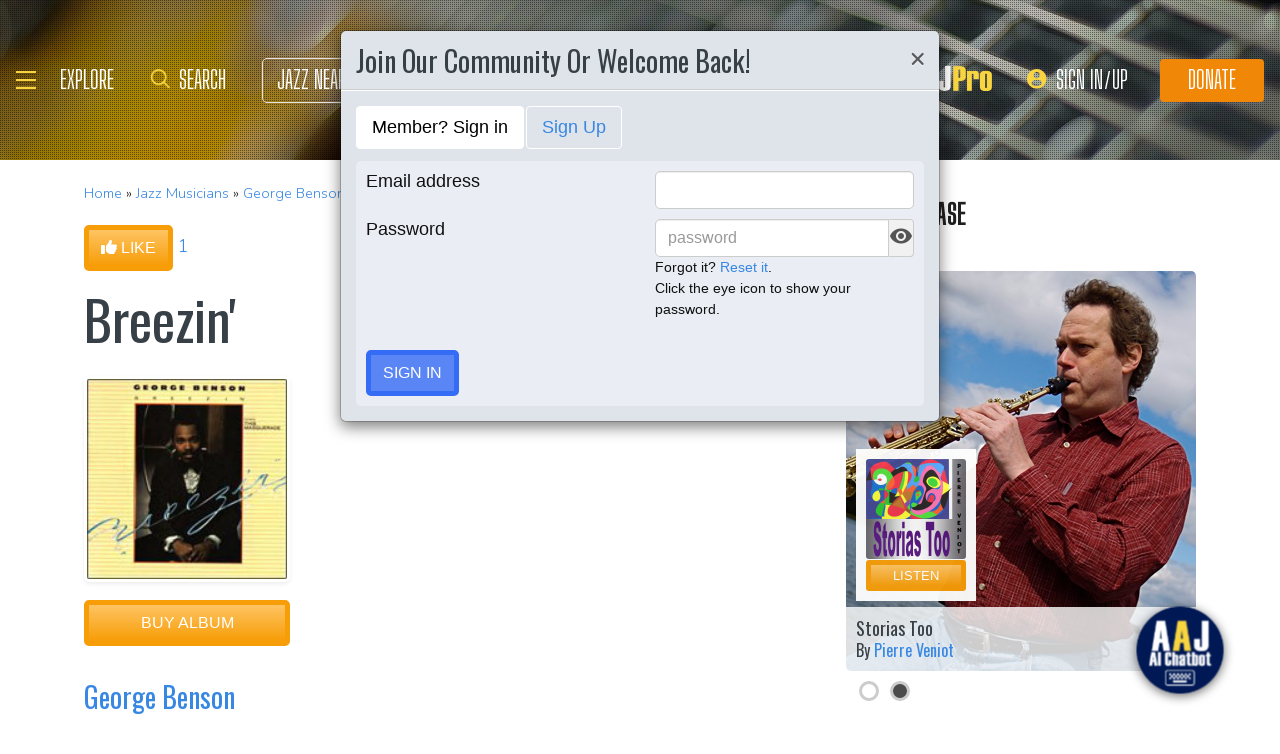

--- FILE ---
content_type: text/html; charset=UTF-8
request_url: https://www.allaboutjazz.com/content/chunks/slideshow/get_photo_ajax.php?id=213250
body_size: -849
content:

			<div class="full-screen" style="background-image:url('https://s3.amazonaws.com/allaboutjazz/media/large/b/7/c/9b8af4a841ec1a86b29c65dc682af.jpeg')">
							<div class="carousel-caption"><h3><a href="//www.allaboutjazz.com/photos/image-213250" target="_blank">International Festival De Jazz De Montreal</a></h3>&copy; 2019 Benoit Rousseau fijm. All Rights Reserved.</div>
						</div>
		

--- FILE ---
content_type: text/html; charset=UTF-8
request_url: https://www.allaboutjazz.com/content/chunks/slideshow/get_photo_ajax.php?id=248250
body_size: -855
content:

			<div class="full-screen" style="background-image:url('https://s3.amazonaws.com/allaboutjazz/media/large/fef8035570529919be0051812bcc6380.jpg')">
							<div class="carousel-caption"><h3><a href="//www.allaboutjazz.com/photos/image-248250" target="_blank">George Benson</a></h3>&copy; Carrie Williams. All Rights Reserved.</div>
						</div>
		

--- FILE ---
content_type: text/html; charset=UTF-8
request_url: https://www.allaboutjazz.com/content/chunks/slideshow/get_photo_ajax.php?id=213251
body_size: -855
content:

			<div class="full-screen" style="background-image:url('https://s3.amazonaws.com/allaboutjazz/media/large/e/8/1/ee7ff2ba08f7e34b2fd2736e5c852.jpeg')">
							<div class="carousel-caption"><h3><a href="//www.allaboutjazz.com/photos/image-213251" target="_blank">International Festival De Jazz De Montreal</a></h3>&copy; 2019 Benoit Rousseau fijm. All Rights Reserved.</div>
						</div>
		

--- FILE ---
content_type: text/javascript; charset=utf-8
request_url: https://eu-us-cdn.consentmanager.net/delivery/customdata/bV8xLndfMTM0MzQ5LnJfLmxfZW4uZF80NDUxNy54XzY2LnYucC50XzQ0NTE3Lnh0XzI1MDc.js
body_size: -614
content:
if(!("cmp_config_data" in window)){window.cmp_config_data={};}window.cmp_svg_no=function(){return new cmp_html("svg",{"xmlns":"http:\/\/www.w3.org\/2000\/svg","xmlns:svg":"http:\/\/www.w3.org\/2000\/svg","viewBox":"0 0 148 63"}, "", function (x){x.child("defs", {}, "", true, function (x){x.child("linearGradient", {"id":"btn32nsvg_1","x2":"1","y2":"0"}, "", true, function (x){x.child("stop", {"offset":"0","stop-color":"#B60C0E"}).child("stop", {"offset":"1","stop-color":"#F64C4E"})})}).child("g", {}, "", true, function (x){x.child("circle", {"cx":"32","cy":"32","r":"30","fill":"white","class":"cmpsvgwhitefill"}).child("rect", {"width":"65","height":"50","x":"65","y":"5","fill":"white","class":"cmpsvgwhitefill"}).child("path", {"d":"m28.90442,62.922199c-12.321716,-1.16146 -22.643665,-9.0477 -27.01971,-20.64376c-1.042079,-2.76141 -1.669305,-5.98013 -1.845309,-9.46955c-0.776353,-15.39183 10.106961,-29.20519 25.47518,-32.3337c2.189536,-0.44573 5.142902,-0.47463 48.501299,-0.47463c43.358399,0 46.311769,0.0289 48.501299,0.47463c9.65446,1.96536 17.93645,8.30331 22.25251,17.02916c5.28211,10.67895 4.09767,23.40285 -3.0638,32.91307c-4.58701,6.09141 -10.93614,10.12052 -18.87438,11.97756c-2.36878,0.55414 -2.61822,0.55724 -47.625004,0.59202c-24.884063,0.0192 -45.720001,-0.01 -46.302085,-0.0648zm8.10644,-4.19801c8.68058,-1.79556 16.334677,-8.03886 19.769638,-16.12571c1.619126,-3.81187 2.004732,-5.89845 2.004732,-10.84792c0,-4.96327 -0.355441,-6.88568 -1.978192,-10.69909c-3.697004,-8.68783 -11.670512,-14.94155 -20.944965,-16.42737c-2.948294,-0.47234 -8.758764,-0.20639 -11.45557,0.52432c-4.624944,1.25315 -10.077959,4.53462 -13.118569,7.89438c-3.107016,3.43314 -5.424038,7.76659 -6.616974,12.3755c-0.515338,1.99101 -0.609807,3.00985 -0.599404,6.46455c0.01066,3.53866 0.105381,4.45005 0.690754,6.64604c3.818212,14.32381 17.925071,23.15808 32.24855,20.1953zm51.478159,-17.6307c1.78986,-0.66044 3.84783,-2.53011 4.69153,-4.26224c2.09524,-4.30159 1.12421,-10.84022 -2.00799,-13.52128c-1.86777,-1.59873 -3.22253,-2.09119 -6.10946,-2.22076c-4.06806,-0.18259 -6.58566,0.91621 -8.47307,3.69806c-1.431585,2.11002 -1.867928,3.97506 -1.727485,7.38374c0.104556,2.5377 0.208434,3.02783 0.969251,4.57327c1.432034,2.90887 3.822514,4.54836 7.141214,4.89774c2.25965,0.23788 3.79984,0.0847 5.51601,-0.54853zm-6.15748,-3.34676c-1.37202,-0.64186 -2.63166,-2.16643 -3.00062,-3.63172c-0.40462,-1.6069 -0.35797,-4.28159 0.10167,-5.82937c0.91426,-3.07863 4.4697,-4.65667 7.4463,-3.30494c2.10301,0.95502 3.11302,3.08225 3.09934,6.52766c-0.0162,4.07306 -1.83398,6.45707 -5.07221,6.65207c-1.06981,0.0644 -1.80501,-0.0537 -2.57448,-0.4137zm19.26044,-0.50606l0.0729,-4.16719l4.10104,-0.13229l4.10104,-0.1323l0,-1.5875l0,-1.5875l-4.10104,-0.13229l-4.10104,-0.13229l0,-2.24896l0,-2.24896l4.7625,-0.13229l4.7625,-0.13229l0,-1.5875l0,-1.5875l-6.81302,-0.0706l-6.81302,-0.0706l0,10.05863l0,10.05863l1.97766,0l1.97765,0l0.07283,-4.1672zm17.13849,-0.0661l0.13229,-4.10105l4.10104,-0.13229l4.10104,-0.13229l0,-1.5875l0,-1.5875l-4.10104,-0.13229l-4.10104,-0.13229l0,-2.24896l0,-2.24896l4.7625,-0.13229l4.7625,-0.13229l0,-1.5875l0,-1.5875l-6.81302,-0.0706l-6.81302,-0.0706l0,10.07022l0,10.07023l1.91823,-0.0777l1.91822,-0.0777l0.1323,-4.10114z","fill":"url(#btn32nsvg_1)","class":"cmpsvgredfill","id":"path3827","stroke-width":"0.264583"})})});};
window.cmp_svg_yes=function(){return new cmp_html("svg",{"xmlns":"http:\/\/www.w3.org\/2000\/svg","xmlns:svg":"http:\/\/www.w3.org\/2000\/svg","viewBox":"0 0 148 63"}, "", function (x){x.child("defs", {}, "", true, function (x){x.child("linearGradient", {"id":"btn32ysvg_1","x2":"1","y2":"0"}, "", true, function (x){x.child("stop", {"offset":"0","stop-color":"#5AB14B"}).child("stop", {"offset":"1","stop-color":"#1A810B"})})}).child("g", {}, "", true, function (x){x.child("circle", {"cx":"116","cy":"31","r":"30","fill":"white","class":"cmpsvgwhitefill"}).child("rect", {"width":"65","height":"50","x":"20","y":"5","fill":"white","class":"cmpsvgwhitefill"}).child("path", {"d":"m26.026084,61.818139c-6.44851,-1.01124 -12.32922,-4.01567 -17.07629,-8.7242c-4.00039,-3.96792 -6.73969,-8.72817 -8.25314,-14.34201c-0.63964,-2.37263 -0.6986,-3.01558 -0.6986,-7.6184c0,-4.60283 0.05896,-5.24578 0.6986,-7.6184c3.31234,-12.28646 13.21779,-21.22239 25.59291,-23.08794c3.81241,-0.57472 90.45378,-0.5638 94.27307,0.0119c6.5259,0.98365 12.52419,4.01968 17.25588,8.73403c4.02313,4.0084 6.74765,8.74026 8.25783,14.34202c0.63965,2.37262 0.6986,3.01557 0.6986,7.6184c0,4.60282 -0.0589,5.24578 -0.6986,7.6184c-3.31626,12.30103 -13.20311,21.22018 -25.59291,23.08794c-3.58926,0.54108 -90.99663,0.52097 -94.45735,-0.0217l0,-0.00004zm94.58854,-3.34671c9.93409,-1.49493 18.77769,-9.22275 21.90591,-19.14208c0.98709,-3.12997 1.34354,-6.08304 1.16225,-9.62905c-0.26879,-5.25775 -1.71377,-9.66495 -4.58304,-13.97829c-8.82773,-13.27065 -26.95016,-16.47093 -39.67444,-7.00619c-13.65329,10.15575 -15.1643,30.00531 -3.19278,41.9424c6.54286,6.52406 14.98075,9.22796 24.3821,7.81321zm-78.54293,-17.1937c4.04367,-1.49749 6.18382,-5.00893 6.17625,-10.13365c-0.007,-4.77254 -1.92263,-8.20954 -5.51396,-9.89328c-1.35615,-0.63581 -1.788,-0.70061 -4.66936,-0.70061c-2.76711,0 -3.35181,0.08 -4.5513,0.62241c-1.62417,0.7345 -3.85909,2.98382 -4.57345,4.60291c-1.21994,2.765 -1.33223,7.21526 -0.25472,10.09516c0.70894,1.8948 2.75877,4.1549 4.57372,5.04287c2.43145,1.18959 6.16712,1.34397 8.81282,0.36419zm-6.2115,-4.22964c-0.63438,-0.314 -1.42176,-0.99318 -1.76349,-1.52114c-1.59466,-2.46371 -1.41559,-7.40497 0.33999,-9.38204c0.69133,-0.77855 2.44036,-1.48139 3.70258,-1.48786c3.41469,-0.0175 5.34978,2.7912 5.01082,7.27305c-0.21807,2.88333 -1.14954,4.43521 -3.16842,5.27875c-1.34914,0.56371 -2.76983,0.5083 -4.12148,-0.16076zm19.32316,4.47033c0.02921,-0.0364 0.11851,-2.6501 0.19844,-5.80827l0.14533,-5.74213l3.28505,5.34525c1.80678,2.93989 3.46234,5.55362 3.67903,5.80828c0.55144,0.64807 4.66795,0.68535 4.91386,0.0445c0.0883,-0.23018 0.1606,-4.79028 0.1606,-10.13354c0,-7.20336 -0.0821,-9.79711 -0.3175,-10.03253c-0.26327,-0.26328 -4.04313,-0.48768 -4.23377,-0.25135c-0.02935,0.0364 -0.11864,2.73574 -0.19844,5.99858l-0.14508,5.93244l-3.55712,-5.80015c-1.95642,-3.19008 -3.68283,-5.88762 -3.83646,-5.99453c-0.15363,-0.10691 -1.18933,-0.19621 -2.30155,-0.19844c-1.60246,-0.003 -2.05554,0.0828 -2.18281,0.41447c-0.21978,0.57274 -0.20461,20.08678 0.0158,20.30717c0.16087,0.16087 4.25123,0.26395 4.37463,0.11025l-0.00001,0z","fill":"url(#btn32ysvg_1)","class":"cmpsvggreenfill","stroke-width":"0.264583"})})});};
window.cmp_svg_multi=function(){return new cmp_html("svg",{"xmlns":"http:\/\/www.w3.org\/2000\/svg","xmlns:svg":"http:\/\/www.w3.org\/2000\/svg","viewBox":"0 0 148 63"}, "", function (x){x.child("defs", {}, "", true, function (x){x.child("linearGradient", {"id":"btn32msvg_1","x2":"1","y2":"0"}, "", true, function (x){x.child("stop", {"offset":"0","stop-color":"#777"}).child("stop", {"offset":"1","stop-color":"#111"})})}).child("g", {}, "", true, function (x){x.child("path", {"d":"m26.026084,61.818139c-6.44851,-1.01124 -12.32922,-4.01567 -17.07629,-8.7242c-4.00039,-3.96792 -6.73969,-8.72817 -8.25314,-14.34201c-0.63964,-2.37263 -0.6986,-3.01558 -0.6986,-7.6184c0,-4.60283 0.05896,-5.24578 0.6986,-7.6184c3.31234,-12.28646 13.21779,-21.22239 25.59291,-23.08794c3.81241,-0.57472 90.45378,-0.5638 94.27307,0.0119c6.5259,0.98365 12.52419,4.01968 17.25588,8.73403c4.02313,4.0084 6.74765,8.74026 8.25783,14.34202c0.63965,2.37262 0.6986,3.01557 0.6986,7.6184c0,4.60282 -0.0589,5.24578 -0.6986,7.6184c-3.31626,12.30103 -13.20311,21.22018 -25.59291,23.08794c-3.58926,0.54108 -90.99663,0.52097 -94.45735,-0.0217l0,-0.00004z","fill":"url(#btn32msvg_1)","class":"cmpsvgblackfill","stroke-width":"0.264583"}).child("ellipse", {"cx":"73","cy":"31.083334","fill":"#ffffff","class":" cmpsvgwhitefill","rx":"28","ry":"28","stroke-width":"0.264583"})})});};
window.cmp_svg_nodisabled=function(){return new cmp_html("svg",{"xmlns":"http:\/\/www.w3.org\/2000\/svg","xmlns:svg":"http:\/\/www.w3.org\/2000\/svg","viewBox":"0 0 148 63"}, "", function (x){x.child("defs", {}, "", true, function (x){x.child("linearGradient", {"id":"btn32ndsvg_1","x2":"1","y2":"0"}, "", true, function (x){x.child("stop", {"offset":"0","stop-color":"#AAA"}).child("stop", {"offset":"1","stop-color":"#777"})})}).child("g", {}, "", true, function (x){x.child("circle", {"cx":"32","cy":"32","r":"30","fill":"white","class":"cmpsvgwhitefill"}).child("rect", {"width":"65","height":"50","x":"65","y":"5","fill":"white","class":"cmpsvgwhitefill"}).child("path", {"d":"m28.90442,62.922199c-12.321716,-1.16146 -22.643665,-9.0477 -27.01971,-20.64376c-1.042079,-2.76141 -1.669305,-5.98013 -1.845309,-9.46955c-0.776353,-15.39183 10.106961,-29.20519 25.47518,-32.3337c2.189536,-0.44573 5.142902,-0.47463 48.501299,-0.47463c43.358399,0 46.311769,0.0289 48.501299,0.47463c9.65446,1.96536 17.93645,8.30331 22.25251,17.02916c5.28211,10.67895 4.09767,23.40285 -3.0638,32.91307c-4.58701,6.09141 -10.93614,10.12052 -18.87438,11.97756c-2.36878,0.55414 -2.61822,0.55724 -47.625004,0.59202c-24.884063,0.0192 -45.720001,-0.01 -46.302085,-0.0648zm8.10644,-4.19801c8.68058,-1.79556 16.334677,-8.03886 19.769638,-16.12571c1.619126,-3.81187 2.004732,-5.89845 2.004732,-10.84792c0,-4.96327 -0.355441,-6.88568 -1.978192,-10.69909c-3.697004,-8.68783 -11.670512,-14.94155 -20.944965,-16.42737c-2.948294,-0.47234 -8.758764,-0.20639 -11.45557,0.52432c-4.624944,1.25315 -10.077959,4.53462 -13.118569,7.89438c-3.107016,3.43314 -5.424038,7.76659 -6.616974,12.3755c-0.515338,1.99101 -0.609807,3.00985 -0.599404,6.46455c0.01066,3.53866 0.105381,4.45005 0.690754,6.64604c3.818212,14.32381 17.925071,23.15808 32.24855,20.1953zm51.478159,-17.6307c1.78986,-0.66044 3.84783,-2.53011 4.69153,-4.26224c2.09524,-4.30159 1.12421,-10.84022 -2.00799,-13.52128c-1.86777,-1.59873 -3.22253,-2.09119 -6.10946,-2.22076c-4.06806,-0.18259 -6.58566,0.91621 -8.47307,3.69806c-1.431585,2.11002 -1.867928,3.97506 -1.727485,7.38374c0.104556,2.5377 0.208434,3.02783 0.969251,4.57327c1.432034,2.90887 3.822514,4.54836 7.141214,4.89774c2.25965,0.23788 3.79984,0.0847 5.51601,-0.54853zm-6.15748,-3.34676c-1.37202,-0.64186 -2.63166,-2.16643 -3.00062,-3.63172c-0.40462,-1.6069 -0.35797,-4.28159 0.10167,-5.82937c0.91426,-3.07863 4.4697,-4.65667 7.4463,-3.30494c2.10301,0.95502 3.11302,3.08225 3.09934,6.52766c-0.0162,4.07306 -1.83398,6.45707 -5.07221,6.65207c-1.06981,0.0644 -1.80501,-0.0537 -2.57448,-0.4137zm19.26044,-0.50606l0.0729,-4.16719l4.10104,-0.13229l4.10104,-0.1323l0,-1.5875l0,-1.5875l-4.10104,-0.13229l-4.10104,-0.13229l0,-2.24896l0,-2.24896l4.7625,-0.13229l4.7625,-0.13229l0,-1.5875l0,-1.5875l-6.81302,-0.0706l-6.81302,-0.0706l0,10.05863l0,10.05863l1.97766,0l1.97765,0l0.07283,-4.1672zm17.13849,-0.0661l0.13229,-4.10105l4.10104,-0.13229l4.10104,-0.13229l0,-1.5875l0,-1.5875l-4.10104,-0.13229l-4.10104,-0.13229l0,-2.24896l0,-2.24896l4.7625,-0.13229l4.7625,-0.13229l0,-1.5875l0,-1.5875l-6.81302,-0.0706l-6.81302,-0.0706l0,10.07022l0,10.07023l1.91823,-0.0777l1.91822,-0.0777l0.1323,-4.10114z","fill":"url(#btn32ndsvg_1)","class":"cmpsvggrayfill","id":"path3827","stroke-width":"0.264583"})})});};
window.cmp_svg_yesdisabled=function(){return new cmp_html("svg",{"xmlns":"http:\/\/www.w3.org\/2000\/svg","xmlns:svg":"http:\/\/www.w3.org\/2000\/svg","viewBox":"0 0 148 63"}, "", function (x){x.child("defs", {}, "", true, function (x){x.child("linearGradient", {"id":"btn32ydsvg_1","x2":"1","y2":"0"}, "", true, function (x){x.child("stop", {"offset":"0","stop-color":"#777"}).child("stop", {"offset":"1","stop-color":"#aaa"})})}).child("g", {}, "", true, function (x){x.child("circle", {"cx":"116","cy":"31","r":"30","fill":"white","class":"cmpsvgwhitefill"}).child("rect", {"width":"65","height":"50","x":"20","y":"5","fill":"white","class":"cmpsvgwhitefill"}).child("path", {"d":"m26.026084,61.818139c-6.44851,-1.01124 -12.32922,-4.01567 -17.07629,-8.7242c-4.00039,-3.96792 -6.73969,-8.72817 -8.25314,-14.34201c-0.63964,-2.37263 -0.6986,-3.01558 -0.6986,-7.6184c0,-4.60283 0.05896,-5.24578 0.6986,-7.6184c3.31234,-12.28646 13.21779,-21.22239 25.59291,-23.08794c3.81241,-0.57472 90.45378,-0.5638 94.27307,0.0119c6.5259,0.98365 12.52419,4.01968 17.25588,8.73403c4.02313,4.0084 6.74765,8.74026 8.25783,14.34202c0.63965,2.37262 0.6986,3.01557 0.6986,7.6184c0,4.60282 -0.0589,5.24578 -0.6986,7.6184c-3.31626,12.30103 -13.20311,21.22018 -25.59291,23.08794c-3.58926,0.54108 -90.99663,0.52097 -94.45735,-0.0217l0,-0.00004zm94.58854,-3.34671c9.93409,-1.49493 18.77769,-9.22275 21.90591,-19.14208c0.98709,-3.12997 1.34354,-6.08304 1.16225,-9.62905c-0.26879,-5.25775 -1.71377,-9.66495 -4.58304,-13.97829c-8.82773,-13.27065 -26.95016,-16.47093 -39.67444,-7.00619c-13.65329,10.15575 -15.1643,30.00531 -3.19278,41.9424c6.54286,6.52406 14.98075,9.22796 24.3821,7.81321zm-78.54293,-17.1937c4.04367,-1.49749 6.18382,-5.00893 6.17625,-10.13365c-0.007,-4.77254 -1.92263,-8.20954 -5.51396,-9.89328c-1.35615,-0.63581 -1.788,-0.70061 -4.66936,-0.70061c-2.76711,0 -3.35181,0.08 -4.5513,0.62241c-1.62417,0.7345 -3.85909,2.98382 -4.57345,4.60291c-1.21994,2.765 -1.33223,7.21526 -0.25472,10.09516c0.70894,1.8948 2.75877,4.1549 4.57372,5.04287c2.43145,1.18959 6.16712,1.34397 8.81282,0.36419zm-6.2115,-4.22964c-0.63438,-0.314 -1.42176,-0.99318 -1.76349,-1.52114c-1.59466,-2.46371 -1.41559,-7.40497 0.33999,-9.38204c0.69133,-0.77855 2.44036,-1.48139 3.70258,-1.48786c3.41469,-0.0175 5.34978,2.7912 5.01082,7.27305c-0.21807,2.88333 -1.14954,4.43521 -3.16842,5.27875c-1.34914,0.56371 -2.76983,0.5083 -4.12148,-0.16076zm19.32316,4.47033c0.02921,-0.0364 0.11851,-2.6501 0.19844,-5.80827l0.14533,-5.74213l3.28505,5.34525c1.80678,2.93989 3.46234,5.55362 3.67903,5.80828c0.55144,0.64807 4.66795,0.68535 4.91386,0.0445c0.0883,-0.23018 0.1606,-4.79028 0.1606,-10.13354c0,-7.20336 -0.0821,-9.79711 -0.3175,-10.03253c-0.26327,-0.26328 -4.04313,-0.48768 -4.23377,-0.25135c-0.02935,0.0364 -0.11864,2.73574 -0.19844,5.99858l-0.14508,5.93244l-3.55712,-5.80015c-1.95642,-3.19008 -3.68283,-5.88762 -3.83646,-5.99453c-0.15363,-0.10691 -1.18933,-0.19621 -2.30155,-0.19844c-1.60246,-0.003 -2.05554,0.0828 -2.18281,0.41447c-0.21978,0.57274 -0.20461,20.08678 0.0158,20.30717c0.16087,0.16087 4.25123,0.26395 4.37463,0.11025l-0.00001,0z","fill":"url(#btn32ydsvg_1)","class":"cmpsvggrayfill","stroke-width":"0.264583"})})});};
window.cmp_svg_icoprv18=function(){return new cmp_html("svg",{"xmlns":"http:\/\/www.w3.org\/2000\/svg","xmlns:svg":"http:\/\/www.w3.org\/2000\/svg","height":"24px","viewBox":"0 0 24 24","width":"24px","class":"cmpicosvgfill"}, "", function (x){x.child("path", {"d":"M0 0h24v24H0V0z","fill":"none"}).child("path", {"d":"M17 7h-4v2h4c1.65 0 3 1.35 3 3s-1.35 3-3 3h-4v2h4c2.76 0 5-2.24 5-5s-2.24-5-5-5zm-6 8H7c-1.65 0-3-1.35-3-3s1.35-3 3-3h4V7H7c-2.76 0-5 2.24-5 5s2.24 5 5 5h4v-2zm-3-4h8v2H8z"})});};
window.cmp_svg_icoprv18=function(){return new cmp_html("svg",{"xmlns":"http:\/\/www.w3.org\/2000\/svg","xmlns:svg":"http:\/\/www.w3.org\/2000\/svg","height":"24px","viewBox":"0 0 24 24","width":"24px","class":"cmpicosvgfill"}, "", function (x){x.child("path", {"d":"M0 0h24v24H0V0z","fill":"none"}).child("path", {"d":"M17 7h-4v2h4c1.65 0 3 1.35 3 3s-1.35 3-3 3h-4v2h4c2.76 0 5-2.24 5-5s-2.24-5-5-5zm-6 8H7c-1.65 0-3-1.35-3-3s1.35-3 3-3h4V7H7c-2.76 0-5 2.24-5 5s2.24 5 5 5h4v-2zm-3-4h8v2H8z"})});};
window.cmp_svg_icoprv18=function(){return new cmp_html("svg",{"xmlns":"http:\/\/www.w3.org\/2000\/svg","xmlns:svg":"http:\/\/www.w3.org\/2000\/svg","height":"24px","viewBox":"0 0 24 24","width":"24px","class":"cmpicosvgfill"}, "", function (x){x.child("path", {"d":"M0 0h24v24H0V0z","fill":"none"}).child("path", {"d":"M17 7h-4v2h4c1.65 0 3 1.35 3 3s-1.35 3-3 3h-4v2h4c2.76 0 5-2.24 5-5s-2.24-5-5-5zm-6 8H7c-1.65 0-3-1.35-3-3s1.35-3 3-3h4V7H7c-2.76 0-5 2.24-5 5s2.24 5 5 5h4v-2zm-3-4h8v2H8z"})});};
window.cmp_svg_icoprv18=function(){return new cmp_html("svg",{"xmlns":"http:\/\/www.w3.org\/2000\/svg","xmlns:svg":"http:\/\/www.w3.org\/2000\/svg","height":"24px","viewBox":"0 0 24 24","width":"24px","class":"cmpicosvgfill"}, "", function (x){x.child("path", {"d":"M0 0h24v24H0V0z","fill":"none"}).child("path", {"d":"M17 7h-4v2h4c1.65 0 3 1.35 3 3s-1.35 3-3 3h-4v2h4c2.76 0 5-2.24 5-5s-2.24-5-5-5zm-6 8H7c-1.65 0-3-1.35-3-3s1.35-3 3-3h4V7H7c-2.76 0-5 2.24-5 5s2.24 5 5 5h4v-2zm-3-4h8v2H8z"})});};
window.cmp_svg_icomatexternal_link=function(){return new cmp_html("svg",{"xmlns":"http:\/\/www.w3.org\/2000\/svg","xmlns:svg":"http:\/\/www.w3.org\/2000\/svg","height":"24px","viewBox":"0 0 24 24","width":"24px","fill":"#000000","class":"cmpicosvgfill"}, "", function (x){x.child("path", {"d":"M0 0h24v24H0z","fill":"none"}).child("path", {"d":"M19 19H5V5h7V3H5c-1.11 0-2 .9-2 2v14c0 1.1.89 2 2 2h14c1.1 0 2-.9 2-2v-7h-2v7zM14 3v2h3.59l-9.83 9.83 1.41 1.41L19 6.41V10h2V3h-7z"})});};
if(!("strCustomCSS" in window.cmp_config_data) || window.cmp_config_data.strCustomCSS==""){window.cmp_config_data.strCustomCSS = ":root,div#cmpbox,div#cmpbox *{--clrButton:var(--cmp-brand-color);--clrLink:var(--cmp-brand-color)}div.cmpbox.cmpfullscreen{height: fit-content;}.cmpbox{max-width:500px!important;min-height:300px;height:500px}.cmpboxinner{display:flex;flex-direction:column;justify-content:space-between}.cmpboxbtns{display:flex;flex-wrap:wrap;justify-content:center;padding-top:10px;padding-bottom:10px;border-top:1px solid #ececec;column-gap:10px;max-width:100%!important}.cmpboxbtns .cmpboxbtnspan{width:calc(50% - 5px)}.cmpboxbtns .cmpmore{width:100%}.cmpwelcomeprpstxt{position:relative;margin:5px}.cmpwelcomeprpstxt svg{position:relative;margin:5px 15px 5px 5px;left:0}.cmpboxnaviitemtxt{margin-left:10px}.cmpbox span.cmptogglespan svg .cmpsvggreenfill{fill:var(--clrButton)!important}@media (max-height:926px) and (max-width:480px) and (orientation:portrait){.cmpbox{max-width:90%!important;max-height:90%}.cmpboxbtns{column-gap:0;row-gap:10px;display:flex;justify-content:center}.cmpboxbtns .cmpboxbtnspan{width:100%}.cmpboxbtn{margin:0!important;padding:12px!important}.cmpbox .cmplogo{display:block!important}.cmpbox .cmplogo .cmpdl{max-height:35px}}\r\ndiv.cmpbox,\r\ndiv#cmpboxrecall{z-index:2147483645;}.cmpstyleroot, .cmpstyleroot *\n{\n    --clrBackground:    #FFFFFF;\n    --clrHeadline:      #3B3B3B;\n    --clrText:          #5F5F5F;\n    --clrTextSecondary: #CFCFCF;\n    --clrButton:        #3276AE;\n    --clrButtonText:    #FFFFFF;\n    --clrLink:          #666666;\n    --clrHighlight:     #FFFDCD;\n}.cmpbox, .cmpbox *{font-family:Open Sans, Arial !important;}.cmplogo {left: 50%; transform: translate(-50%, 0) !important; top: 13px; right: auto !important;}@media (max-width: 570px){.cmplogo{ display: none !important;}}\n    @media (max-height: 926px) and (max-width: 480px) and (orientation: portrait){.cmplogo{display: none !important;}}\n    @media (max-width: 926px) and (max-height: 480px) and (orientation: landscape){.cmplogo{display: none !important;}} *.cmpboxhl{color:var(--clrHeadline);padding-bottom:10px;font-weight:bold;} *.cmpboxtxt, td.cmpvendname{color:var(--clrText);}.cmpwelcomeprpstxt, .cmpwelcomeprpstxt A:link, .cmpwelcomeprpsbtn, .cmpwelcomeprpsbtn A:link, .cmpwelcomeprpsbtn span{color:var(--clrText);} *.cmpboxtxt{padding-bottom:20px;}.cmpwelcomeprpstxt, .cmpwelcomeprpstxt A:link, .cmpwelcomeprpsbtn, .cmpwelcomeprpsbtn A:link, .cmpwelcomeprpsbtn span{color:var(--clrText);}.cmpboxwelcomeprps{margin-bottom:20px;}.cmpmore{} .cmpsavemychoice, .cmpsavemychoice label{color:var(--clrText);} .cmpmorelink, A.cmpmorelink, A.cmpmorelink:link, .cmpmore A, .cmpmore A:link{color:var(--clrLink);} .cmpsavemychoice, .cmpsavemychoice label{color:var(--clrText);}  *.cmpboxbtnyes, A.cmpboxbtnyes, A.cmpboxbtnyes:link{color:var(--clrButtonText);background-color:var(--clrButton);} *.cmpboxbtnno, A.cmpboxbtnno, A.cmpboxbtnno:link{color:var(--clrButtonText);background-color:var(--clrButton);} *.cmpboxbtnsave, A.cmpboxbtnsave, A.cmpboxbtnsave:link{color:var(--clrButtonText);background-color:var(--clrButton);} *.cmpboxbtncustom, A.cmpboxbtncustom, A.cmpboxbtncustom:link{color:var(--clrButtonText);background-color:var(--clrButton);} .cmpfullscreen *.cmpboxbtnyes, .cmpfullscreen A.cmpboxbtnyes, .cmpfullscreen A.cmpboxbtnyes:link{color:var(--clrButtonText);background-color:var(--clrButton);} .cmpfullscreen *.cmpboxbtnaccept, .cmpfullscreen A.cmpboxbtnaccept, .cmpfullscreen A.cmpboxbtnaccept:link{color:var(--clrButtonText);background-color:var(--clrButton);} .cmpfullscreen *.cmpboxbtnreject, .cmpfullscreen A.cmpboxbtnreject, .cmpfullscreen A.cmpboxbtnreject:link{color:var(--clrButtonText);background-color:var(--clrButton);} *.cmpexplicitconsentbtn, A.cmpexplicitconsentbtn, A.cmpexplicitconsentbtn:link, *.cmpexplicitconsentbtnon, A.cmpexplicitconsentbtnon, A.cmpexplicitconsentbtnon:link{color:var(--clrButtonText);background-color:var(--clrButton);} *.cmpexplicitconsentbtnoff, A.cmpexplicitconsentbtnoff, A.cmpexplicitconsentbtnoff:link{color:var(--clrButtonText);background-color:var(--clrButton);} .cmpfullscreen .cmpmorelink, .cmpfullscreen A.cmpmorelink, .cmpfullscreen A.cmpmorelink:link{color:var(--clrLink);}  *.cmpboxbtnyes *.cmpimg, *.cmpboxbtnyes svg{display:none !important;} *.cmpboxbtnyes{padding-left:0px;} *.cmpboxbtnno *.cmpimg, *.cmpboxbtnno svg{display:none !important;} *.cmpboxbtnno{padding-left:0px;} *.cmpboxbtnaccept *.cmpimg, *.cmpboxbtnaccept svg{display:none !important;} *.cmpboxbtnaccept{padding-left:0px;} *.cmpboxbtnreject *.cmpimg, *.cmpboxbtnreject svg{display:none !important;} *.cmpboxbtnreject{padding-left:0px;} *.cmpboxbtnyescustomchoices *.cmpimg, *.cmpboxbtnyescustomchoices svg{display:none !important;} *.cmpboxbtnyescustomchoices{padding-left:0px;} *.cmpbox{background-color:var(--clrBackground);border-top:solid 12px var(--clrButton);border-right:solid 0px var(--clrBackground);border-bottom:solid 5px var(--clrTextSecondary);border-left:solid 0px var(--clrBackground);padding-top:40px;padding-right:40px;padding-bottom:40px;padding-left:40px;} *.cmpboxBG{backdrop-filter: blur(5px);filter: blur(5px);-moz-filter: blur(5px);-webkit-filter: blur(5px);-o-filter: blur(5px);-webkit-backdrop-filter: blur(5px);} *.cmpboxBG{background-color:rgba(207,207,207,0.5);opacity:unset!important;} *.cmpclose{display:none;}  .cmpfullscreen *.cmpboxhl{color:var(--clrHeadline);} .cmpfullscreen *.cmpprpshl{color:var(--clrHeadline);} .cmpfullscreen *.cmpboxtxt, .cmpfullscreen, .cmpprpsdescr, td.cmpvendname, .cmpfullscreen A.cmpvendurl, .cmpfullscreen A.cmpvendurl:link{color:var(--clrText);} .cmpfullscreen.cmpbox{background-color:var(--clrBackground);} .cmpboxnaviitemactive, TD.cmpallvend, TH.cmpallvend, TD.cmpallprps, TH.cmpallprps{background-color:#FFFFFF;}.cmpbox.cmpfullscreen{overflow:auto;max-height:90% !important;max-width:500px !important; transform: translate(-50%, -50%) !important; left: 50%; top: 50%;}@media (min-height: 926px) and (min-width: 480px),(min-width: 926px) and (min-height: 480px) {.cmpbox{overflow:auto;max-height:500px;max-width:500px; width:100%;}}@media (max-height: 926px) and (max-width: 480px) and (orientation: portrait) {.cmpbox{overflow:auto;max-height:70%; min-height:70%;}}@media (max-height: 926px) and (max-width: 480px) and (orientation: portrait) {.cmpbox{overflow:auto;max-width:90%; min-width:90%; }}@media (max-height: 480px) and (max-width: 926px) and (orientation: landscape) {.cmpbox{overflow:auto;max-height:90%; min-height:90%;}}@media (max-height: 480px) and (max-width: 926px) and (orientation: landscape) {.cmpbox{overflow:auto;max-width:80%; min-width:80%;}}.cmpbox{border-radius:3px;}.cmptogglespan svg{width:40px; height:20px;}.cmptogglespan svg .cmpsvggreenfill{fill:#5AB14B !important;} .cmptogglespan svg .cmpsvggreenstroke{stroke:#5AB14B !important;}.cmptogglespan svg .cmpsvgredfill{fill:#777777 !important;} .cmptogglespan svg .cmpsvgredstroke{stroke:#777777 !important;}.cmptogglespan svg .cmpsvgwhitefill{fill:#FFFFFF !important;} .cmptogglespan svg .cmpsvgwhitestroke{stroke:#FFFFFF !important;}.cmptogglespan svg .cmpsvgblackfill{fill:#111111 !important;} .cmptogglespan svg .cmpsvgblackstroke{stroke:#111111 !important;}.cmptogglespan svg .cmpsvggrayfill{fill:#777777 !important;} .cmptogglespan svg .cmpsvggraystroke{stroke:#777777 !important;}.cmptogglespan svg .cmpsvggray2fill{fill:#AAAAAA !important;} .cmptogglespan svg .cmpsvggray2stroke{stroke:#AAAAAA !important;}.cmptogglespan svg .cmpsvgsilverfill{fill:#E5E5E5 !important;} .cmptogglespan svg .cmpsvgsilverstroke{stroke:#E5E5E5 !important;}.cmptogglespan svg .cmpsvgsilver2fill{fill:#DDDDDD !important;} .cmptogglespan svg .cmpsvgsilver2stroke{stroke:#DDDDDD !important;}.cmpbox{padding-top: 40px !important;padding-left: 30px !important;padding-right: 30px !important;border-radius: 8px !important;border-top-width: 0px !important;border-right-width: 0px !important;border-bottom-width: 0px !important;border-left-width: 0px !important;border-top-color: #3276AE !important;border-right-color: #FFFFFF !important;border-bottom-color: #CFCFCF !important;border-left-color: #FFFFFF !important;padding-bottom: 0px !important;box-shadow: none !important;}.cmpboxbtnacceptcustomchoices{border-radius: 30px !important;font-weight: bold !important;box-shadow: none !important;width: 100% !important;margin-left: 0px !important;margin-right: 0px !important;padding-top: 9px !important;padding-bottom: 9px !important;margin-top: 5px !important;margin-bottom: 5px !important;font-size: 14px !important;}.cmpboxbtncustom{padding-left: 0px !important;padding-top: 9px !important;padding-bottom: 9px !important;font-weight: bold !important;box-shadow: none !important;border-radius: 30px !important;width: 100% !important;font-size: 14px !important;}.cmpboxbtnno{border-radius: 30px !important;padding-top: 9px !important;padding-bottom: 9px !important;font-weight: bold !important;box-shadow: none !important;width: 100% !important;margin-right: 0px !important;margin-left: 0px !important;font-size: 14px !important;}.cmpboxbtnsave{border-radius: 30px !important;box-shadow: none !important;padding-top: 9px !important;padding-bottom: 9px !important;width: 100% !important;margin-left: 0px !important;margin-right: 0px !important;font-weight: bold !important;}.cmpboxbtnyes{border-radius: 30px !important;padding-top: 9px !important;padding-bottom: 9px !important;font-weight: bold !important;box-shadow: none !important;width: 100% !important;padding-left: 00px !important;margin-left: 0px !important;margin-right: 0px !important;font-size: 14px !important;}.cmpboxbtnyescustomchoices{margin-top: 5px !important;margin-bottom: 5px !important;font-size: 14px !important;padding-top: 9px !important;padding-bottom: 9px !important;}.cmpboxcontent{overflow-y: auto !important;max-height: 100% !important;}.cmpboxhl{text-align: center !important;font-size: 14pt !important;padding-bottom: 5px !important;}.cmpboxinner{max-height: 100% !important;}.cmpboxtxt{font-size: 10pt !important;padding-bottom: 10px !important;}.cmpmore{font-size: 8pt !important;}.cmpmorelink{padding-top: 5px !important;}.cmpmorelinkcustomchoices{font-size: 8pt !important;}.cmpwelcomeprpstxt{font-size: 10pt !important;font-weight: bold !important;}";}window.cmp_config_data["togglesvg0"] = "cmp_svg_no";window.cmp_config_data["togglesvg1"] = "cmp_svg_yes";window.cmp_config_data["togglesvg-1"] = "cmp_svg_multi";window.cmp_config_data["togglesvg-2"] = "cmp_svg_nodisabled";window.cmp_config_data["togglesvg-3"] = "cmp_svg_yesdisabled";window.cmp_config_data["btniconcookies"] = "cmp_svg_icoprv18";window.cmp_config_data["btniconimprint"] = "cmp_svg_icoprv18";window.cmp_config_data["btniconprivacy"] = "cmp_svg_icoprv18";window.cmp_config_data["btnicontc"] = "cmp_svg_icoprv18";window.cmp_config_data["linkicon"] = "cmp_svg_icomatexternal_link";window.cmp_config_data.vendors = [{"id":"s1185","wsid":134349,"n":"1plusX AG","noneu":1,"l":"-","cp":"1,3,5","lp":"7,8,9","fp":"7,8,9","f":"1,2","i3id":92,"gid":3031},{"id":"s1143","wsid":134349,"n":"33Across","noneu":1,"l":"\/delivery\/icons\/icons_v1143.png","cp":"1,2,3,4,7,10","sp":"1,2","f":"2,3","sf":"2","i3id":58,"gid":4},{"id":"s480","wsid":134349,"n":"A.Mob","l":"\/delivery\/icons\/icons_v480.png","cp":"1,2,3,4,5,6,7,8,9,10","sp":"1,2,3","f":"1,2,3","sf":"1,2","i3id":272,"gid":1986},{"id":"s1222","wsid":134349,"n":"Active Agent (Virtual Minds GmbH)","l":"\/delivery\/icons\/icons_v1222.png","cp":"1,2,3,4,7,9,10","fp":"2,7,9,10","sp":"1,2,3","f":"1,2,3","sf":"1","i3id":40},{"id":"s909","wsid":134349,"n":"AcuityAds Inc.","noneu":1,"l":"\/delivery\/icons\/icons_v909.png","cp":"1,3,4","lp":"2,7,8,10","fp":"2,7,8,10","sp":"1,2,3","f":"2","i3id":231,"icaid":231,"cpca":"3,4","lpca":"2,7,8,10","fpca":"2,7,8,10","spca":"1,2","fca":"2","gid":11},{"id":"s911","wsid":134349,"n":"Adform A\/S","l":"\/delivery\/icons\/icons_v911.png","cp":"1,3,4","lp":"2,7,10","fp":"2,7,10","sp":"1,2,3","f":"1,2,3","i3id":50,"gid":22},{"id":"s1230","wsid":134349,"n":"ADITION (Virtual Minds GmbH)","l":"\/delivery\/icons\/icons_v1230.png","cp":"1,2,3,4,7,9,10","fp":"2,7,9,10","sp":"1,2,3","f":"1,2,3","sf":"1","i3id":39},{"id":"s963","wsid":134349,"n":"Adjust Digital A\/S","l":"\/delivery\/icons\/icons_v963.png","sp":"2","i3id":597,"gid":2797},{"id":"s949","wsid":134349,"n":"Adkernel LLC","noneu":1,"l":"\/delivery\/icons\/icons_v949.png","cp":"1,3,4,9,10","lp":"2,7","sp":"1,2,3","f":"3","sf":"1,2","i3id":14,"gid":2176},{"id":"s912","wsid":134349,"n":"Adloox SA","noneu":1,"l":"-","cp":"1","lp":"7","fp":"7","sp":"1","i3id":93,"icaid":93,"cpca":"2,7","fpca":"2,7","spca":"1","gid":35},{"id":"s933","wsid":134349,"n":"ADman Interactive SLU","l":"\/delivery\/icons\/icons_v933.png","cp":"1,2,3,4,5,6,7,8,9,10","fp":"2","f":"2,3","i3id":149,"gid":1336},{"id":"s940","wsid":134349,"n":"Admixer EU GmbH","noneu":1,"l":"\/delivery\/icons\/icons_v940.png","cp":"1,2,3,4,5,7,9","lp":"10","sp":"1,2,3","f":"1,2","sf":"1","i3id":511,"gid":1642},{"id":"s959","wsid":134349,"n":"Adnami Aps","l":"\/delivery\/icons\/icons_v959.png","lp":"7","fp":"7","sp":"1,2,3","i3id":612,"gid":2702},{"id":"s919","wsid":134349,"n":"Adobe Advertising Cloud","noneu":1,"l":"\/delivery\/icons\/icons_v919.png","cp":"1,2,3,4,10","lp":"7","fp":"2","sp":"1,2","f":"3","i3id":264,"gid":359},{"id":"s1233","wsid":134349,"n":"Adobe Audience Manager, Adobe Experience Platform","noneu":1,"l":"\/delivery\/icons\/icons_v1233.png","cp":"1,10","f":"1,2,3","i3id":565},{"id":"s1540","wsid":134349,"n":"ADRENALEAD","l":"-","cp":"1,2,3,4,5,6,7,8,9,10,11","sp":"2,3","f":"1,3","sf":"2","i3id":834},{"id":"s955","wsid":134349,"n":"adrule mobile GmbH","l":"\/delivery\/icons\/icons_v955.png","cp":"1,2,3,4,5,6,7,8,9,10,11","fp":"2,7,8,9,10,11","sp":"3","sf":"1","i3id":224,"gid":2632},{"id":"s755","wsid":134349,"n":"Adserve.zone \/ Adserve AS","l":"-","cp":"10","lp":"2,7","fp":"10","sp":"1,2,3","i3id":613,"gid":2803},{"id":"s916","wsid":134349,"n":"AdSpirit GmbH","l":"\/delivery\/icons\/icons_v916.png","cp":"1,2,3,4,7,9","sp":"1,2","f":"3","i3id":6,"gid":85},{"id":"s1132","wsid":134349,"n":"Adswizz INC","noneu":1,"l":"\/delivery\/icons\/icons_v1132.png","cp":"1,2,3,4,7,9,10","fp":"2,7,9,10","sp":"1,2,3","f":"1,2,3","sf":"1","i3id":507,"gid":3199},{"id":"s953","wsid":134349,"n":"Adtelligent Inc.","noneu":1,"l":"\/delivery\/icons\/icons_v953.png","cp":"1,2,7","sp":"1,2,3","f":"3","i3id":410,"icaid":410,"cpca":"2,7","spca":"1,2","fca":"3","gid":2276},{"id":"s1560","wsid":134349,"n":"Adtriba GmbH","l":"\/delivery\/icons\/icons_v1560.png","cp":"1,7","fp":"7","f":"2","i3id":827},{"id":"s1466","wsid":134349,"n":"adtron technologies GmbH","l":"-","cp":"1,7,10","sp":"1,2","sf":"1","i3id":771,"gid":3166},{"id":"s926","wsid":134349,"n":"advanced store GmbH","l":"-","cp":"1,3,4","lp":"2,7","fp":"2,7","sp":"1,2,3","i3id":195,"gid":932},{"id":"s1239","wsid":134349,"n":"ADYOULIKE SA","l":"\/delivery\/icons\/icons_v1239.png","cp":"1,2,3,4,7","sp":"1,2,3","f":"3","i3id":259},{"id":"s94","wsid":134349,"n":"Akamai","noneu":1,"l":"-","ps":"1,3,4,7,9,10","gid":70},{"id":"s1053","wsid":134349,"n":"Amazon Ads","l":"\/delivery\/icons\/icons_v1053.png","cp":"1,2,3,4,7,9,10","fp":"2,7,9,10","sp":"1,2,3","f":"1,2,3","i3id":793},{"id":"s40","wsid":134349,"n":"Amazon","noneu":1,"l":"\/delivery\/icons\/icons_v40.png","ps":"c51,1,3,4,7,9,10","gid":7},{"id":"s2632","wsid":134349,"n":"Anonymised","l":"-","cp":"1,2,3,4,7,9,10","i3id":1116,"gid":25731},{"id":"s956","wsid":134349,"n":"AntVoice","l":"\/delivery\/icons\/icons_v956.png","cp":"1,2,3,4,7","sp":"2,3","i3id":155,"gid":2662},{"id":"s1244","wsid":134349,"n":"Apester Ltd","noneu":1,"l":"\/delivery\/icons\/icons_v1244.png","cp":"2,3,4","lp":"7,8,10","fp":"7","sp":"1,2","i3id":354},{"id":"s345","wsid":134349,"n":"Appier PTE Ltd","noneu":1,"l":"\/delivery\/icons\/icons_v345.png","cp":"1,3,4,5,6,11","lp":"2,7,9,10","fp":"2,7,9,10","sp":"1,2,3","f":"1,2,3","sf":"1","i3id":728,"gid":1409},{"id":"s1585","wsid":134349,"n":"Appush Technologies","noneu":1,"l":"\/delivery\/icons\/icons_v1585.png","cp":"3,4","lp":"2,7,9,10","fp":"2,7,9,10","sp":"1,2","f":"1,2,3","sf":"2","i3id":879},{"id":"s1011","wsid":134349,"n":"ARMIS SAS","l":"\/delivery\/icons\/icons_v1011.png","cp":"1,7","i3id":215,"gid":3035},{"id":"s289","wsid":134349,"n":"Ask Locala","noneu":1,"l":"\/delivery\/icons\/icons_v289.png","cp":"1,3,4,7,8,9,10","fp":"7,8,9,10","sp":"1,2","sf":"1","i3id":119,"icaid":119,"lpca":"3,4,7,8,9,10","fpca":"3,4,7,8,9,10","spca":"1,2","sfca":"1","gid":1100},{"id":"s1248","wsid":134349,"n":"Audience Network","l":"\/delivery\/icons\/icons_v1248.png","cp":"1,2,3,4,7,9,10","sp":"1","f":"1,2,3","i3id":717},{"id":"s1250","wsid":134349,"n":"AuDigent","noneu":1,"l":"\/delivery\/icons\/icons_v1250.png","cp":"1,2,3,4,5,9,10","i3id":561,"gid":3171},{"id":"s1252","wsid":134349,"n":"Automattic Ads","noneu":1,"l":"-","cp":"1,2,4,7,9,10","sp":"1,2,3","f":"3","i3id":496},{"id":"s1256","wsid":134349,"n":"Axel Springer Teaser Ad GmbH","l":"\/delivery\/icons\/icons_v1256.png","cp":"1,3,4,5,6","lp":"2,7,10,11","fp":"2,7,10,11","sp":"1,2,3","f":"3","i3id":647},{"id":"s1257","wsid":134349,"n":"Azerion Holding B.V.","l":"\/delivery\/icons\/icons_v1257.png","cp":"1,2,3,4,8","lp":"7,9,10,11","fp":"2,8","sp":"1,2,3","f":"3","sf":"1","i3id":610},{"id":"s1258","wsid":134349,"n":"B2B Media Group GmbH","l":"\/delivery\/icons\/icons_v1258.png","cp":"1,2,3,4,5,6,7,8,9,10,11","fp":"2,7,9,10","sp":"1,2,3","f":"1,2,3","sf":"1","i3id":461},{"id":"s2509","wsid":134349,"n":"Baidu (Hong Kong) Limited","l":"\/delivery\/icons\/icons_v2509.png","cp":"1,2,3,4,7,9,10","sp":"1,2","f":"1,3","i3id":1020,"gid":3322},{"id":"s921","wsid":134349,"n":"Basis Global Technologies, Inc.","noneu":1,"l":"\/delivery\/icons\/icons_v921.png","cp":"1,3,4","lp":"2,7,9,10","sp":"1,2,3","f":"2,3","sf":"1","i3id":156,"gid":440},{"id":"s944","wsid":134349,"n":"BeeswaxIO Corporation","noneu":1,"l":"-","cp":"1,2,3,4,7","sp":"1,2","f":"1,3","sf":"1","i3id":12,"gid":1858},{"id":"s1263","wsid":134349,"n":"Between Exchange","noneu":1,"l":"\/delivery\/icons\/icons_v1263.png","cp":"1,9","lp":"7,10","sp":"1,2","f":"3","i3id":724},{"id":"s1004","wsid":134349,"n":"BIDSWITCH GmbH","l":"\/delivery\/icons\/icons_v1004.png","cp":"1,2,7,9,10","sp":"3","f":"1,3","sf":"1","i3id":128},{"id":"s941","wsid":134349,"n":"Bidtellect, Inc","noneu":1,"l":"\/delivery\/icons\/icons_v941.png","cp":"1,2,3,4,7,8","f":"1,2","i3id":185,"gid":1741},{"id":"s930","wsid":134349,"n":"BidTheatre AB","l":"-","cp":"1,3,4,7","lp":"2","fp":"2,7","sp":"1,2,3","f":"2","i3id":30,"gid":1167},{"id":"s929","wsid":134349,"n":"Blis Global Limited","noneu":1,"l":"\/delivery\/icons\/icons_v929.png","cp":"1,2,3,4,7,9,10","fp":"2","sp":"1,2,3","f":"1,2,3","sf":"1","i3id":94,"gid":1063},{"id":"s1524","wsid":134349,"n":"Blockthrough, Inc.","noneu":1,"l":"-","cp":"1,2,3,4,7,9,10","fp":"2,7,9,10","sp":"1,2","i3id":815,"gid":23032},{"id":"s968","wsid":134349,"n":"Blue Billywig Group BV","l":"\/delivery\/icons\/icons_v968.png","cp":"1","lp":"7,8,10,11","fp":"7,8,10,11","sp":"2","f":"3","i3id":684,"gid":2957},{"id":"s17","wsid":134349,"n":"Blue","noneu":1,"l":"-","cp":"1,2,3,4,5,6,7,8,9,10","sp":"1,2","f":"2,3","sf":"1","i3id":620,"gid":2699},{"id":"s957","wsid":134349,"n":"Bombora Inc.","noneu":1,"l":"\/delivery\/icons\/icons_v957.png","cp":"1,3","lp":"7,9,10","fp":"7,9,10","sp":"1","f":"1,3","i3id":163,"gid":2663},{"id":"s100","wsid":134349,"n":"Booking.com","noneu":1,"l":"-","ps":"1,3,4,7,9,10","gid":108},{"id":"s969","wsid":134349,"n":"Brand Metrics Sweden AB","l":"\/delivery\/icons\/icons_v969.png","cp":"1,6,7,8","sp":"1,2,3","f":"1,2,3","sf":"2","i3id":422,"gid":2971},{"id":"s1576","wsid":134349,"n":"Brave People Ltd.","noneu":1,"l":"\/delivery\/icons\/icons_v1576.png","cp":"2,3,4,7,10","fp":"2,7,10","sp":"1,2,3","i3id":869},{"id":"s1269","wsid":134349,"n":"Browsi","noneu":1,"l":"\/delivery\/icons\/icons_v1269.png","cp":"1,7,8","i3id":329},{"id":"s1555","wsid":134349,"n":"BSmartData GmbH","l":"\/delivery\/icons\/icons_v1555.png","cp":"1,2,3,4,7,9,10","i3id":848,"gid":2911},{"id":"s2805","wsid":134349,"n":"Bucksense Inc","l":"\/delivery\/icons\/icons_v2805.png","cp":"1,2,7,9","fp":"2,7,9","sp":"1,2,3","f":"1,2,3","sf":"1","i3id":235},{"id":"s962","wsid":134349,"n":"Captify Technologies Limited","noneu":1,"l":"\/delivery\/icons\/icons_v962.png","cp":"1,2,3,4,7,9,10","sp":"1,2,3","f":"2","sf":"2","i3id":2,"gid":2786},{"id":"s1081","wsid":134349,"n":"Cavai AS","l":"\/delivery\/icons\/icons_v1081.png","lp":"7","sp":"2","i3id":729,"gid":3026},{"id":"s927","wsid":134349,"n":"Celtra Inc.","noneu":1,"l":"\/delivery\/icons\/icons_v927.png","cp":"2,4,7,10","sp":"1,2","f":"3","sf":"1","i3id":315,"icaid":315,"cpca":"2,4,7,10","spca":"1,2","fca":"3","sfca":"1","gid":987},{"id":"s1020","wsid":134349,"n":"Cloud Technologies S.A.","l":"\/delivery\/icons\/icons_v1020.png","cp":"1,2,3,4,7,9,10","sp":"1,3","f":"1,2,3","i3id":243},{"id":"s65","wsid":134349,"n":"Cloudflare","noneu":1,"l":"\/delivery\/icons\/icons_v65.png","ps":"1,3,4,7,9,10","gid":1097},{"id":"s2472","wsid":134349,"n":"CMI Marketing, Inc. d\/b\/a Raptive","l":"-","cp":"1,3,4,5,6,7,8,10","lp":"2","sp":"1,2,3","i3id":996,"icaid":996,"cpca":"3,4,5,6,7,8,10","lpca":"2","fpca":"2","spca":"1,2"},{"id":"s131","wsid":134349,"n":"Comcast International France SAS\/FreeWheel Media","noneu":1,"l":"\/delivery\/icons\/icons_v131.png","cp":"1,2,4","lp":"7,10","fp":"2,7,10","sp":"1,2","f":"3","i3id":285,"gid":216},{"id":"s92","wsid":134349,"n":"Comscore B.V.","noneu":1,"l":"-","cp":"1,7,8,9,10","f":"1,2,3","i3id":77,"gid":62},{"id":"s1277","wsid":134349,"n":"Confiant Inc.","noneu":1,"l":"\/delivery\/icons\/icons_v1277.png","sp":"1,2","i3id":56},{"id":"s678","wsid":134349,"n":"Connatix Native Exchange Inc.","l":"\/delivery\/icons\/icons_v678.png","cp":"1,2,3,4,7,10","sp":"1,2,3","f":"1,2,3","sf":"2","i3id":143,"gid":2622},{"id":"s1278","wsid":134349,"n":"ConnectAd Demand GmbH","l":"-","cp":"1,2,3,4,7,10","fp":"2,7,10","sp":"1,2,3","f":"3","sf":"1","i3id":138,"icaid":138,"cpca":"4","lpca":"2,7,10","fpca":"7,10","spca":"1,2","fca":"3","gid":3192},{"id":"s23","wsid":134349,"n":"consentmanager","l":"\/delivery\/icons\/icons_v23.png","ps":"s3","legGDPR":7},{"id":"s1280","wsid":134349,"n":"Contact Impact GmbH\/Axel Springer Teaser Ad GmbH","l":"\/delivery\/icons\/icons_v1280.png","cp":"1,3,4","lp":"2,7,10","fp":"2,7,10","sp":"1,2,3","f":"3","i3id":630},{"id":"s1056","wsid":134349,"n":"Converge-Digital","noneu":1,"l":"-","cp":"1,2,3,4,7","sp":"2","f":"3","i3id":248,"gid":3170},{"id":"s114","wsid":134349,"n":"Crimtan Holdings Limited","noneu":1,"l":"\/delivery\/icons\/icons_v114.png","cp":"1,3,4","lp":"2,7,8,9,10","fp":"2,7,8,9,10","sp":"1,2,3","f":"1,3","sf":"1","i3id":85,"gid":153},{"id":"s115","wsid":134349,"n":"Criteo SA","noneu":1,"l":"\/delivery\/icons\/icons_v115.png","cp":"1,2,3,4,7,9,10","fp":"10","sp":"1,3","f":"1,2,3","i3id":91,"gid":154},{"id":"s1286","wsid":134349,"n":"Dailymotion Video Player and Ad Products","l":"\/delivery\/icons\/icons_v1286.png","cp":"1,3,4,5,6","lp":"2,7,8,9,10,11","fp":"2,7,8,9,10","sp":"1,2,3","f":"1,2","i3id":573,"gid":3431},{"id":"s2897","wsid":134349,"n":"DeepIntent, Inc.","l":"-","cp":"1,3,4","lp":"2,7,8,9,10","fp":"2,7,8,9,10","sp":"1,2","f":"1,2,3","i3id":541,"gid":2320},{"id":"s119","wsid":134349,"n":"Delta Projects AB","l":"-","cp":"1,2,3,4","lp":"7,10","fp":"2,7,10","sp":"1,2,3","sf":"1","i3id":209,"gid":165},{"id":"s120","wsid":134349,"n":"Demandbase, Inc.","noneu":1,"l":"\/delivery\/icons\/icons_v120.png","cp":"1,2,3,4,5,6,7,8,9,10,11","sp":"1,2,3","f":"1,2,3","i3id":397,"gid":167},{"id":"s2518","wsid":134349,"n":"Dentsu A\/S","l":"\/delivery\/icons\/icons_v2518.png","cp":"1,2,3,4,5,6,7,8,9,10,11","fp":"2,7,8,9,10,11","sp":"2","f":"1,2","i3id":1029},{"id":"s1062","wsid":134349,"n":"Dentsu Italia SpA","l":"\/delivery\/icons\/icons_v1062.png","cp":"1,2,3,4,7,9,10","sp":"1,3","f":"1,2,3","sf":"1,2","i3id":707},{"id":"s1254","wsid":134349,"n":"Dentsu UK Limited","noneu":1,"l":"-","ps":"1,3,6,7,9,10"},{"id":"s1483","wsid":134349,"n":"Discover-Tech ltd","l":"\/delivery\/icons\/icons_v1483.png","cp":"2,3,4,7","f":"3","i3id":778,"gid":3036},{"id":"s1539","wsid":134349,"n":"Disqus, Inc.","noneu":1,"l":"\/delivery\/icons\/icons_v1539.png","cp":"1,2,3,4,5,6,7,8,9,10","f":"3","sf":"2","i3id":833,"icaid":833,"cpca":"2,3,4,5,6,7,8,9,10","spca":"1,2","fca":"1,2,3"},{"id":"s1425","wsid":134349,"n":"DistroScale, Inc.","noneu":1,"l":"\/delivery\/icons\/icons_v1425.png","cp":"1","lp":"2,8,10","sp":"1,2","i3id":754},{"id":"s122","wsid":134349,"n":"DoubleVerify Inc.\u200b","noneu":1,"l":"-","lp":"2,7,8,10","fp":"2,7,8,10","sp":"1,2,3","i3id":126,"icaid":126,"lpca":"2,7,8,10","fpca":"2,7,8,10","spca":"1,2","gid":178},{"id":"s156","wsid":134349,"n":"Dynata LLC","l":"\/delivery\/icons\/icons_v156.png","cp":"1,7,9","sp":"3","f":"1,2,3","i3id":110,"gid":317},{"id":"s1559","wsid":134349,"n":"eMarketingSolutions, Online Marketing S.L.","l":"\/delivery\/icons\/icons_v1559.png","cp":"2,7,8","sp":"1,2","i3id":854},{"id":"s234","wsid":134349,"n":"Emerse Sverige AB","l":"\/delivery\/icons\/icons_v234.png","ps":"1,3,4,7,9,10","gid":797},{"id":"s207","wsid":134349,"n":"emetriq GmbH","l":"\/delivery\/icons\/icons_v207.png","cp":"1,2,3,4,5,6,7,8,9,10","sp":"3","f":"1,2,3","i3id":213,"gid":537},{"id":"s1561","wsid":134349,"n":"Epom","noneu":1,"l":"\/delivery\/icons\/icons_v1561.png","cp":"1,2,7","sp":"2","f":"1","i3id":849,"gid":3027},{"id":"s148","wsid":134349,"n":"Epsilon (Lotame)","noneu":1,"l":"\/delivery\/icons\/icons_v148.png","cp":"1,2,3,4,5,6,7,8,9,10,11","sp":"1,2,3","f":"1,2,3","i3id":95,"gid":294},{"id":"s155","wsid":134349,"n":"Epsilon","noneu":1,"l":"-","cp":"1,2,3,4,5,6,7,8,9,10,11","sp":"1,2,3","f":"1,2,3","i3id":24,"gid":316},{"id":"s1156","wsid":134349,"n":"Equativ","l":"-","cp":"1,2,3,4,7,10","sp":"1,2,3","f":"1,2,3","sf":"1","i3id":45,"icaid":45,"cpca":"2,3,4,7,10","spca":"1,2","fca":"3","sfca":"1"},{"id":"s126","wsid":134349,"n":"Eulerian Technologies","l":"-","cp":"1,2,3,4,5,6,7,8,9,10","sp":"3","f":"1,2,3","i3id":413,"icaid":413,"cpca":"2,3,4,5,6,7,8,9,10","fca":"1,2,3","gid":195},{"id":"s2417","wsid":134349,"n":"Evolution Technologies Inc.","noneu":1,"l":"\/delivery\/icons\/icons_v2417.png","cp":"1,2,3,4,5,6,7,8,9,10","sp":"1,2","f":"3","sf":"1","i3id":957,"gid":3258},{"id":"s1350","wsid":134349,"n":"EX.CO Technologies Ltd ","noneu":1,"l":"\/delivery\/icons\/icons_v1350.png","cp":"1,2,3,4,7,8,10","sp":"1,3","f":"3","i3id":444},{"id":"s1292","wsid":134349,"n":"Exactag GmbH","l":"\/delivery\/icons\/icons_v1292.png","cp":"1,7,8","f":"2","i3id":312,"gid":575},{"id":"s1583","wsid":134349,"n":"Experian LTD","noneu":1,"l":"\/delivery\/icons\/icons_v1583.png","cp":"1,3,5","sp":"3","f":"1,2,3","i3id":877,"gid":1020},{"id":"s198","wsid":134349,"n":"Exponential Interactive, Inc d\/b\/a VDX.tv","l":"-","cp":"1,2,3,4,7,8,9,10","fp":"2,7,8,9,10","sp":"1,2","f":"1,2,3","i3id":1,"gid":492},{"id":"s1293","wsid":134349,"n":"Eyeota Pte Ltd","noneu":1,"l":"-","cp":"1,3,5,9,10","sp":"1,3","f":"1,2,3","i3id":120,"gid":1428},{"id":"s1294","wsid":134349,"n":"Ezoic Inc.","noneu":1,"l":"\/delivery\/icons\/icons_v1294.png","cp":"1,7,8,9,10","f":"3","sf":"1","i3id":347},{"id":"s794","wsid":134349,"n":"Firstlead GmbH (ADCELL)","l":"\/delivery\/icons\/icons_v794.png","cp":"1,2","fp":"2","sf":"2","i3id":766,"gid":2866},{"id":"s129","wsid":134349,"n":"Flashtalking","noneu":1,"l":"\/delivery\/icons\/icons_v129.png","cp":"1,2,3,4,7","fp":"2,7","sp":"1,2,3","f":"2,3","i3id":78,"gid":209},{"id":"s1297","wsid":134349,"n":"Flexoffers.com, LLC","noneu":1,"l":"-","cp":"1,2,7,8","fp":"2,7,8","sp":"1,2,3","f":"3","sf":"1,2","i3id":471},{"id":"s2620","wsid":134349,"n":"FRVR Limited","l":"\/delivery\/icons\/icons_v2620.png","cp":"1,3,4,5,6,9","lp":"2,7,8,10","sp":"2","f":"2","sf":"2","i3id":1107},{"id":"s2841","wsid":134349,"n":"Gamned","l":"-","cp":"1,2,3,4,7","sf":"1","i3id":316},{"id":"s1552","wsid":134349,"n":"GeoEdge","noneu":1,"l":"\/delivery\/icons\/icons_v1552.png","lp":"7","fp":"7","sp":"1","f":"1","i3id":845,"icaid":845,"lpca":"7","fpca":"7","spca":"1","fca":"1"},{"id":"s1462","wsid":134349,"n":"Global Media Group Services Limited","noneu":1,"l":"\/delivery\/icons\/icons_v1462.png","cp":"1,2,3,4,5,6,7,8,9,10,11","sp":"1,2,3","f":"1,2,3","sf":"1,2","i3id":768},{"id":"s1151","wsid":134349,"n":"Goldbach Group AG","noneu":1,"l":"\/delivery\/icons\/icons_v1151.png","cp":"1,3,4,8","lp":"2,7,9,10","fp":"2,7,9,10","sp":"1,2,3","f":"1,2,3","sf":"1","i3id":580},{"id":"s1498","wsid":134349,"n":"Google Advertising Products","noneu":1,"l":"\/delivery\/icons\/icons_v1498.png","cp":"1,3,4","lp":"2,7,9,10","fp":"2,7,9,10","sp":"1,2,3","f":"1,2","i3id":755},{"id":"s26","wsid":134349,"n":"Google Analytics","noneu":1,"l":"\/delivery\/icons\/icons_v26.png","ps":"c54,c1"},{"id":"s664","wsid":134349,"n":"GP One GmbH","l":"\/delivery\/icons\/icons_v664.png","cp":"1,3","lp":"2,7","fp":"2","sp":"1,2","f":"1","sf":"1,2","i3id":657,"gid":2586},{"id":"s796","wsid":134349,"n":"GumGum, Inc.","noneu":1,"l":"-","cp":"1,2,3,4,7","fp":"2,7","sp":"1","i3id":490,"gid":2868},{"id":"s995","wsid":134349,"n":"GumGum, Inc.","noneu":1,"l":"-","cp":"1,2,3,4,7","fp":"2,7","sp":"1,2,3","f":"3","i3id":61,"gid":2996},{"id":"s2520","wsid":134349,"n":"Havas Media (Artemis Alliance S.L.U.)","l":"\/delivery\/icons\/icons_v2520.png","cp":"2,3,4,7,9","f":"2","i3id":1031},{"id":"s1516","wsid":134349,"n":"Hearts and Science M\u00fcnchen GmbH","l":"-","cp":"1,7","sp":"1,2","i3id":787},{"id":"s362","wsid":134349,"n":"HUMAN","noneu":1,"l":"\/delivery\/icons\/icons_v362.png","lp":"10","sp":"1","f":"1,3","sf":"2","i3id":431,"icaid":431,"spca":"1","fca":"1,3","gid":1509},{"id":"s325","wsid":134349,"n":"Hybrid Adtech GmbH","l":"\/delivery\/icons\/icons_v325.png","cp":"1,2,3,4,5,6,7,9,10","fp":"2","f":"1,2,3","sf":"1,2","i3id":206,"gid":1275},{"id":"s1240","wsid":134349,"n":"Hybrid Theory Global Ltd","noneu":1,"l":"-","cp":"1,2,3,4,7,8,9,10","sp":"1,2,3","f":"1,3","i3id":178,"gid":65},{"id":"s24","wsid":134349,"n":"IAB Europe \/ CMP Domain","l":"\/delivery\/icons\/icons_v24.png","ps":"c51"},{"id":"s1376","wsid":134349,"n":"ID5 Technology Ltd","noneu":1,"l":"\/delivery\/icons\/icons_v1376.png","cp":"1,3,5,10","sp":"1,3","f":"1,2,3","i3id":131,"icaid":131,"cpca":"10","spca":"1","fca":"1,2,3"},{"id":"s1260","wsid":134349,"n":"impact.com","noneu":1,"l":"\/delivery\/icons\/icons_v1260.png","cp":"1,2,3,4,5,6,7,11","lp":"8","fp":"2,7,8,11","sp":"1,2","f":"1,3","i3id":721},{"id":"s414","wsid":134349,"n":"Impactify SARL","l":"-","cp":"1,2,3,4,5,6,7,8,9,10","fp":"2,7,8,9,10","sp":"1,2,3","i3id":606,"gid":1735},{"id":"s721","wsid":134349,"n":"Improve Digital","l":"\/delivery\/icons\/icons_v721.png","cp":"1,3,4,9","lp":"2,7,10","fp":"2,7,10","sp":"1,2,3","f":"3","sf":"1","i3id":253,"gid":2705},{"id":"s105","wsid":134349,"n":"Index Exchange Inc. ","noneu":1,"l":"\/delivery\/icons\/icons_v105.png","cp":"1,2,4,7,10","fp":"2,7,10","sp":"1,2,3","f":"1,3","sf":"1","i3id":10,"icaid":10,"cpca":"2,7","lpca":"10","fpca":"2,7,10","spca":"1,2","fca":"1,3","sfca":"1","gid":126},{"id":"s302","wsid":134349,"n":"InMobi Pte Ltd","noneu":1,"l":"\/delivery\/icons\/icons_v302.png","cp":"1,2,3,4,5,6,7,8,9,10,11","sp":"1,2","f":"1,2,3","sf":"1,2","i3id":333,"gid":1172},{"id":"s219","wsid":134349,"n":"Innovid LLC","noneu":1,"l":"-","cp":"1,4","lp":"2,7,9,10","fp":"2,7,9,10","sp":"1,2,3","f":"1,2","i3id":452,"icaid":452,"cpca":"4","lpca":"2,7,9,10","fpca":"2,4,7,9,10","spca":"1,2","fca":"1,2,3","sfca":"2","gid":588},{"id":"s88","wsid":134349,"n":"Integral Ad Science (incorporating ADmantX)","noneu":1,"l":"-","lp":"7,10","fp":"7,10","sp":"1,2,3","f":"1,3","i3id":278,"gid":48},{"id":"s3019","wsid":134349,"n":"Intent IQ LLC","l":"\/delivery\/icons\/icons_v3019.png","cp":"1,2,3,4,5,6,7,9,10","fp":"2,10","sp":"3","f":"1,2,3","i3id":1323},{"id":"s202","wsid":134349,"n":"Intercept Interactive Inc. dba Undertone","noneu":1,"l":"-","cp":"1,2,3,4,5,6","lp":"7,9,10","fp":"2","sp":"1,2,3","f":"1,2,3","i3id":677,"icaid":677,"cpca":"2,3,4,5,6","lpca":"7,8,10","fpca":"2,7,8,10","spca":"2","fca":"1,2,3","gid":505},{"id":"s1383","wsid":134349,"n":"INVIDI technologies AB","l":"\/delivery\/icons\/icons_v1383.png","cp":"1,2,3,4,7,9,10","fp":"2,7,9,10","f":"1,2","i3id":438},{"id":"s143","wsid":134349,"n":"IPONWEB GmbH","noneu":1,"l":"-","cp":"1,2,3,4,7,9,10","sp":"3","f":"1,2,3","i3id":129,"gid":271},{"id":"s1519","wsid":134349,"n":"iPROM","l":"\/delivery\/icons\/icons_v1519.png","cp":"1,2,3,4,5,6,7,8,9,10,11","sf":"1,2","i3id":811,"gid":3313},{"id":"s1647","wsid":134349,"n":"IQM CORPORATION","noneu":1,"l":"\/delivery\/icons\/icons_v1647.png","cp":"1,2,3,4,7","sp":"1,2","f":"1,3","sf":"1","i3id":930},{"id":"s1148","wsid":134349,"n":"Jakala Spain and Latam SL","l":"\/delivery\/icons\/icons_v1148.png","cp":"1,2,3,4,5,6,7,8,9,10,11","f":"1,2,3","i3id":374},{"id":"s1544","wsid":134349,"n":"Jetpack Digital LLC","noneu":1,"l":"\/delivery\/icons\/icons_v1544.png","lp":"2,7,8,10,11","sp":"1,2","i3id":838,"gid":3204},{"id":"s145","wsid":134349,"n":"Jivox Corporation","noneu":1,"l":"\/delivery\/icons\/icons_v145.png","cp":"1,3,4,5","lp":"2,7","fp":"2,7","sp":"1,2","f":"1,2,3","sf":"1","i3id":294,"icaid":294,"cpca":"2,3,4,5,7","fpca":"2,3,4,5,7","spca":"1,2","fca":"2","sfca":"1","gid":274},{"id":"s757","wsid":134349,"n":"Justpremium BV","l":"-","cp":"1,2,7","sp":"1,2,3","i3id":62,"gid":2808},{"id":"s2433","wsid":134349,"n":"Kargo Global Inc.","noneu":1,"l":"-","cp":"1,2,3,4,7,9,10","sp":"1,2","f":"2,3","i3id":972,"gid":2051},{"id":"s454","wsid":134349,"n":"Knorex","noneu":1,"l":"\/delivery\/icons\/icons_v454.png","cp":"1,2,3,4,5,6,7,8,9,10,11","sp":"1,2","f":"1,2,3","sf":"1","i3id":325,"gid":1883},{"id":"s3010","wsid":134349,"n":"Krush Media LLC","l":"\/delivery\/icons\/icons_v3010.png","cp":"1,3,4,5,6,7,8,9,10","sp":"3","f":"3","sf":"1","i3id":1315},{"id":"s2691","wsid":134349,"n":"Kueez Entertainment Ltd.","l":"\/delivery\/icons\/icons_v2691.png","cp":"1,2,3,4,7","lp":"10","fp":"2,7","sp":"1,2","f":"1,2,3","i3id":1165},{"id":"s369","wsid":134349,"n":"KUPONA GmbH","l":"\/delivery\/icons\/icons_v369.png","cp":"1,2,3,4,5,6,7,8,9,10","i3id":424,"gid":1542},{"id":"s939","wsid":134349,"n":"LIFT DSP LIMITED","noneu":1,"l":"\/delivery\/icons\/icons_v939.png","cp":"1,2,3,4,7","f":"3","sf":"1","i3id":151,"gid":1577},{"id":"s1513","wsid":134349,"n":"LinkedIn Ireland Unlimited Company","noneu":1,"l":"\/delivery\/icons\/icons_v1513.png","cp":"1,3,4","lp":"2,7,9,10","fp":"2,7,9,10","sp":"1,2","f":"1","i3id":804},{"id":"s1392","wsid":134349,"n":"LiquidM Technology GmbH","l":"-","gid":986},{"id":"s231","wsid":134349,"n":"LiveIntent Inc.","l":"\/delivery\/icons\/icons_v231.png","cp":"1,2,7","i3id":148,"cpca":"2,3,4,5,6,7,8,9,10","spca":"1,2","fca":"1,2,3","gid":780},{"id":"s80","wsid":134349,"n":"LiveRamp","noneu":1,"l":"\/delivery\/icons\/icons_v80.png","cp":"1,2,3,4,5,6,7,8,9,10","sp":"1,2","f":"1,2","i3id":97,"gid":12},{"id":"s413","wsid":134349,"n":"LoopMe Limited","noneu":1,"l":"\/delivery\/icons\/icons_v413.png","cp":"1,2,3,4,7,9,10","sp":"1,2,3","f":"1,2,3","sf":"1,2","i3id":109,"icaid":109,"lpca":"2,3,4,7,9,10","fpca":"2,3,4,7,9,10","spca":"2","fca":"1,2,3","sfca":"1","gid":1733},{"id":"s461","wsid":134349,"n":"Lucid Holdings, LLC","noneu":1,"l":"-","cp":"1,7,8,9","fp":"7,8,9","sp":"1,3","f":"1,2,3","i3id":508,"cpca":"7,8,9","spca":"1","fca":"1,2,3","gid":1905},{"id":"s1273","wsid":134349,"n":"Magnite, Inc. (Carbon AI Limited)","noneu":1,"l":"\/delivery\/icons\/icons_v1273.png","cp":"1,3,4","lp":"2,7,10","fp":"2,7,10","sp":"1,2,3","f":"1,2,3","sf":"2","i3id":493},{"id":"s270","wsid":134349,"n":"Magnite, Inc. ","noneu":1,"l":"\/delivery\/icons\/icons_v270.png","cp":"1,3,4","lp":"2,7,10","fp":"2,7,10","sp":"1,2,3","f":"1,2,3","sf":"1,2","i3id":52,"icaid":52,"lpca":"2,3,4,7,10","fpca":"2,3,4,7,10","spca":"1,2","fca":"1,2,3","sfca":"1,2","gid":1029},{"id":"s2403","wsid":134349,"n":"Marfeel Solutions, SL (Compass)","l":"-","cp":"1,5,6,7,8,9,10","f":"2","i3id":943},{"id":"s1398","wsid":134349,"n":"Marfeel Solutions, SL","l":"-","cp":"1","sp":"3","i3id":270},{"id":"s1478","wsid":134349,"n":"Mars Media Group","noneu":1,"l":"\/delivery\/icons\/icons_v1478.png","cp":"2","sp":"1,2","f":"2,3","i3id":776},{"id":"s306","wsid":134349,"n":"Media.net Advertising FZ-LLC","noneu":1,"l":"-","cp":"1,3,4","lp":"2,7,9,10","fp":"2,7,9,10","sp":"1,2,3","f":"1,2,3","i3id":142,"gid":1199},{"id":"s227","wsid":134349,"n":"MEDIARITHMICS SAS","l":"-","cp":"1,3","sp":"3","i3id":184,"gid":725},{"id":"s1565","wsid":134349,"n":"Mediavine, Inc.","noneu":1,"l":"\/delivery\/icons\/icons_v1565.png","cp":"1,2,3,4,5,6,7,8,9,10,11","fp":"2,7,9","sp":"1,2,3","f":"1,2,3","i3id":858},{"id":"s424","wsid":134349,"n":"MGID Inc.","noneu":1,"l":"\/delivery\/icons\/icons_v424.png","cp":"1,2,3,4,5,6,7,8,9,10","fp":"2,7,10","sp":"1,2,3","f":"1","i3id":358,"gid":1780},{"id":"s2644","wsid":134349,"n":"Microsoft Advertising","l":"\/delivery\/icons\/icons_v2644.png","cp":"1,2,3,4,7,9,10","fp":"2,7,10","sp":"1,2,3","f":"1,2,3","i3id":1126},{"id":"s151","wsid":134349,"n":"MiQ Digital Ltd","noneu":1,"l":"\/delivery\/icons\/icons_v151.png","cp":"1,2,3,4,7,9,10","sp":"1,2","f":"1,2,3","sf":"1","i3id":101,"gid":310},{"id":"s149","wsid":134349,"n":"Mobfox US LLC","noneu":1,"l":"-","cp":"1,2,3,4,5,6,7,8,9,10","sp":"1,2,3","f":"3","sf":"1","i3id":311,"gid":303},{"id":"s1517","wsid":134349,"n":"Moloco, Inc.","noneu":1,"l":"-","cp":"1,3,4","lp":"2,7,8,9,10","fp":"2,7,8,9,10","sp":"1,2,3","f":"3","sf":"2","i3id":807},{"id":"s1124","wsid":134349,"n":"Monet Engine Inc","noneu":1,"l":"\/delivery\/icons\/icons_v1124.png","cp":"1,2,4,7","i3id":737,"icaid":737,"cpca":"2,3,4,5,6,7,8,9,10","spca":"2","fca":"3"},{"id":"s1368","wsid":134349,"n":"N.Rich Technologies Inc.","l":"\/delivery\/icons\/icons_v1368.png","cp":"1,3,4","lp":"2,7,8,9,10","fp":"2,7,8,9,10","sp":"1,2,3","f":"1,2","i3id":20},{"id":"s2869","wsid":134349,"n":"Nano Interactive Group Ltd.","l":"\/delivery\/icons\/icons_v2869.png","cp":"2,7,8,9,10,11","i3id":72},{"id":"s1367","wsid":134349,"n":"Nativo, Inc.","noneu":1,"l":"-","cp":"1,3,4","lp":"2,7,9,10","sp":"1,2,3","f":"2","i3id":263},{"id":"s2800","wsid":134349,"n":"NBCUniversal Media LLC","l":"\/delivery\/icons\/icons_v2800.png"},{"id":"s619","wsid":134349,"n":"NEORY GmbH","l":"\/delivery\/icons\/icons_v619.png","cp":"1,2,3,4,5,6,7,8,9,10,11","fp":"2,7,8,9,10,11","sp":"1,2,3","f":"2,3","i3id":34,"gid":2464},{"id":"s514","wsid":134349,"n":"NEURAL.ONE","l":"-","cp":"1,3,4,7","sp":"1,2","f":"1,2","sf":"2","i3id":37,"gid":2121},{"id":"s549","wsid":134349,"n":"NEXD","l":"\/delivery\/icons\/icons_v549.png","lp":"7,10,11","fp":"7,10,11","sp":"1,2","i3id":502,"gid":2247},{"id":"s920","wsid":134349,"n":"NextRoll, Inc.","noneu":1,"l":"\/delivery\/icons\/icons_v920.png","cp":"1,2,3,4,5,6,7,9,10","sp":"1,2,3","f":"1,2","i3id":130,"icaid":130,"cpca":"2,3,4,5,6,7,9,10","fpca":"2,7,9,10","spca":"1,2","fca":"1,2,3","gid":432},{"id":"s496","wsid":134349,"n":"Nexxen Group LLC","l":"\/delivery\/icons\/icons_v496.png","cp":"1","lp":"2,7,9,10","fp":"2,7,9","sp":"1,2,3","f":"1,2,3","i3id":36,"gid":2059},{"id":"s937","wsid":134349,"n":"Nexxen Inc.","noneu":1,"l":"\/delivery\/icons\/icons_v937.png","cp":"1,3,4","lp":"2,7,9,10","fp":"2","sp":"1,2,3","f":"1,2,3","i3id":23,"gid":1517},{"id":"s1600","wsid":134349,"n":"Nielsen International SA","noneu":1,"l":"\/delivery\/icons\/icons_v1600.png","cp":"1,8","lp":"7,9,10","fp":"7,9,10","sp":"1,3","f":"1,2,3","i3id":812},{"id":"s163","wsid":134349,"n":"Nielsen Media Research Ltd.","noneu":1,"l":"\/delivery\/icons\/icons_v163.png","cp":"1,3,10","sp":"1,3","f":"1,2,3","i3id":373,"gid":348},{"id":"s1525","wsid":134349,"n":"NoBid, Inc.","noneu":1,"l":"\/delivery\/icons\/icons_v1525.png","cp":"1,2,7,10","sp":"2","i3id":816,"icaid":816,"cpca":"2","lpca":"7,10","spca":"1,2"},{"id":"s720","wsid":134349,"n":"Ogury Ltd","l":"\/delivery\/icons\/icons_v720.png","cp":"1,2,4,7,9,10","sp":"1,2,3","f":"1","i3id":31,"gid":2704},{"id":"s559","wsid":134349,"n":"On Device Research Limited","noneu":1,"l":"-","cp":"1,2,3","sp":"2,3","f":"1,2,3","sf":"1","i3id":304,"gid":2290},{"id":"s1046","wsid":134349,"n":"OnAudience Ltd","noneu":1,"l":"\/delivery\/icons\/icons_v1046.png","cp":"1,2,3,4,5,6,7,8,9,10","sp":"1,3","f":"1,2,3","i3id":716},{"id":"s1247","wsid":134349,"n":"One Tech Group GmbH","l":"\/delivery\/icons\/icons_v1247.png","lp":"2,7","i3id":509},{"id":"s611","wsid":134349,"n":"OneTag Limited","noneu":1,"l":"\/delivery\/icons\/icons_v611.png","cp":"1,2,3,4,7,9,10","fp":"2,7","sp":"1,2,3","f":"1,2,3","sf":"1","i3id":241,"gid":2437},{"id":"s1361","wsid":134349,"n":"Onfocus (Adagio)","l":"\/delivery\/icons\/icons_v1361.png","cp":"1,3,4","lp":"2,7,8,10","fp":"2,7,8,10","sp":"1,2,3","f":"3","sf":"1","i3id":617,"gid":3224},{"id":"s2820","wsid":134349,"n":"Online Media Solutions LTD ","l":"\/delivery\/icons\/icons_v2820.png","lp":"2,7,10","fp":"2","i3id":883},{"id":"s1360","wsid":134349,"n":"Onnetwork Sp. z o.o.","l":"\/delivery\/icons\/icons_v1360.png","cp":"1,2,3,4,5,6,7,8","i3id":255},{"id":"s890","wsid":134349,"n":"Open Web Technologies Ltd","noneu":1,"l":"\/delivery\/icons\/icons_v890.png","cp":"1,3,4","lp":"2,7,10","fp":"2,7,10","sp":"1,2","i3id":280},{"id":"s167","wsid":134349,"n":"OpenX","noneu":1,"l":"\/delivery\/icons\/icons_v167.png","cp":"1,2,3,4,7,10,11","sp":"1,2,3","i3id":69,"gid":363},{"id":"s2654","wsid":134349,"n":"Opera Software Ireland Limited","l":"\/delivery\/icons\/icons_v2654.png","cp":"1,2,3,4,5,6","lp":"7,8","fp":"2","sp":"1,2","i3id":1135,"gid":3327},{"id":"s1627","wsid":134349,"n":"Opti Digital SAS","l":"\/delivery\/icons\/icons_v1627.png","cp":"1","lp":"2,7,10","fp":"2,7,10","sp":"2","f":"3","i3id":915},{"id":"s503","wsid":134349,"n":"Otto GmbH & Co. KGaA","l":"\/delivery\/icons\/icons_v503.png","cp":"1,2,3,4","lp":"7,9,10","fp":"7,9,10","sp":"1,2,3","sf":"1","i3id":559,"gid":2079},{"id":"s1141","wsid":134349,"n":"Outbrain UK.","noneu":1,"l":"\/delivery\/icons\/icons_v1141.png","cp":"1,2,3,4,5,6,7,8,9,10,11","sp":"1,2,3","f":"1,2,3","sf":"2","i3id":164},{"id":"s1353","wsid":134349,"n":"Permutive Limited","noneu":1,"l":"\/delivery\/icons\/icons_v1353.png","cp":"1","f":"1,2","i3id":361},{"id":"s780","wsid":134349,"n":"Pexi B.V.","l":"\/delivery\/icons\/icons_v780.png","cp":"1,2,3,4,5,6,7,8,9,10","i3id":516,"gid":2843},{"id":"s301","wsid":134349,"n":"Pixalate, Inc.","noneu":1,"l":"\/delivery\/icons\/icons_v301.png","cp":"10","fp":"10","sp":"1","f":"1,2","i3id":384,"gid":1171},{"id":"s171","wsid":134349,"n":"PIXIMEDIA","l":"\/delivery\/icons\/icons_v171.png","cp":"1,2,3,4,7,8,11","sp":"2","f":"3","sf":"1","i3id":127,"gid":384},{"id":"s107","wsid":134349,"n":"Platform161 B.V.","noneu":1,"l":"\/delivery\/icons\/icons_v107.png","cp":"1,2,3,4,7,10","sp":"1,2,3","f":"2,3","sf":"1","i3id":140,"gid":134},{"id":"s1348","wsid":134349,"n":"Polar Mobile Group Inc.","noneu":1,"l":"\/delivery\/icons\/icons_v1348.png","lp":"2,7,8,10","fp":"8","sp":"1,2,3","i3id":297,"gid":3015},{"id":"s1567","wsid":134349,"n":"Publica LLC","noneu":1,"l":"-","cp":"1,2,4,7","sp":"3","f":"3","sf":"1","i3id":860},{"id":"s743","wsid":134349,"n":"Publicis Media GmbH","l":"-","cp":"1,2,3,4,5,6,7,8,9,10","sp":"1,2,3","f":"1,2,3","i3id":226,"gid":2780},{"id":"s269","wsid":134349,"n":"PubMatic, Inc","noneu":1,"l":"-","cp":"1,3,4","lp":"2,7,9,10","fp":"2,7,9,10","sp":"1,2,3","f":"1,2,3","sf":"1","i3id":76,"gid":1028},{"id":"s118","wsid":134349,"n":"PulsePoint, Inc.","noneu":1,"l":"-","cp":"1,2,3,4,7,9,10","sp":"1,2","f":"1,2","i3id":81,"gid":162},{"id":"s1515","wsid":134349,"n":"Pure Local Media GmbH","l":"\/delivery\/icons\/icons_v1515.png","gid":3206},{"id":"s177","wsid":134349,"n":"Quantcast","noneu":1,"l":"\/delivery\/icons\/icons_v177.png","cp":"1,3,4","lp":"2,7,8,9,10","fp":"2,7,8,9,10","sp":"1,2,3","f":"1,2,3","i3id":11,"gid":398},{"id":"s232","wsid":134349,"n":"Rakuten Marketing LLC","l":"\/delivery\/icons\/icons_v232.png","cp":"1,3,4","lp":"2,7,9,10","fp":"2,7,9,10","sp":"1,2","f":"1,2,3","i3id":60,"gid":782},{"id":"s910","wsid":134349,"n":"RATEGAIN ADARA INC","noneu":1,"l":"\/delivery\/icons\/icons_v910.png","cp":"1,2,3,4,7,9,10","sp":"1,2","f":"1,2,3","i3id":57,"gid":15},{"id":"s1089","wsid":134349,"n":"Research and Analysis of Media in Sweden AB","l":"-","cp":"1","lp":"7,8,9,10","fp":"7,8,9,10","sp":"1,3","f":"2","sf":"2","i3id":659},{"id":"s1527","wsid":134349,"n":"retailAds GmbH & Co. KG","l":"\/delivery\/icons\/icons_v1527.png","cp":"1","lp":"2,7,11","fp":"2,7,11","sp":"1,2","i3id":819},{"id":"s1111","wsid":134349,"n":"Revcontent, LLC","noneu":1,"l":"\/delivery\/icons\/icons_v1111.png","cp":"1","lp":"2,7,8,10,11","fp":"2","sp":"1,2,3","f":"2,3","sf":"2","i3id":203,"gid":3256},{"id":"s1446","wsid":134349,"n":"RevJet","noneu":1,"l":"\/delivery\/icons\/icons_v1446.png","cp":"1,2,3,4,5,6,7,8,9,10","sp":"1,2","f":"1,3","i3id":759,"icaid":759,"cpca":"2,3,4,5,6,7,8,9,10","spca":"1,2","fca":"1"},{"id":"s1241","wsid":134349,"n":"RevX","noneu":1,"l":"\/delivery\/icons\/icons_v1241.png","cp":"2,3,4,5,6,7,8,9,10","f":"3","i3id":375},{"id":"s1331","wsid":134349,"n":"Rich Audience Technologies SLU","l":"\/delivery\/icons\/icons_v1331.png","cp":"1,2,7,8,9,10,11","f":"1,2,3","i3id":108},{"id":"s117","wsid":134349,"n":"Roku Advertising Services","noneu":1,"l":"\/delivery\/icons\/icons_v117.png","gid":161},{"id":"s527","wsid":134349,"n":"Roq.ad GmbH","l":"\/delivery\/icons\/icons_v527.png","cp":"1,2,3,4,7,9,10","sp":"3","f":"1,2,3","sf":"1","i3id":4,"gid":2170},{"id":"s366","wsid":134349,"n":"RTB House S.A.","l":"\/delivery\/icons\/icons_v366.png","cp":"1,2,3,4,7,9,10","sp":"1,2,3","f":"1","i3id":16,"gid":1520},{"id":"s1018","wsid":134349,"n":"Samba TV UK Limited","noneu":1,"l":"-","cp":"1,2,3,4,5,6,7,8,9,10","fp":"2,7,8,9,10","sp":"1,3","f":"1,2,3","i3id":351,"gid":1597},{"id":"s1403","wsid":134349,"n":"Samba TV, Inc.","noneu":1,"l":"-","cp":"1,2,3,4,5,6,7,8,9,10","fp":"2,7,8,9,10","sp":"1,3","f":"1,2,3","i3id":350},{"id":"s1497","wsid":134349,"n":"Samsung Ads","noneu":1,"l":"-","cp":"1,3,4","lp":"2,7,8,9,10","sp":"1,2,3","f":"1,2,3","sf":"1","i3id":790,"gid":103},{"id":"s759","wsid":134349,"n":"Seedtag Advertising S.L","l":"-","cp":"1,2,3,4,5,6,7,9,10","sp":"1,2,3","i3id":157,"icaid":157,"cpca":"2,3,4,5,6,7,9,10","spca":"1,2","gid":2810},{"id":"s690","wsid":134349,"n":"Seenthis AB","l":"\/delivery\/icons\/icons_v690.png","sp":"2","i3id":415,"icaid":415,"spca":"2","gid":2649},{"id":"s1476","wsid":134349,"n":"SelectMedia International LTD","noneu":1,"l":"\/delivery\/icons\/icons_v1476.png","cp":"1,2","sp":"1,2,3","f":"3","i3id":775,"cpca":"2,3,4,7,8","spca":"1,2","fca":"3"},{"id":"s259","wsid":134349,"n":"Semasio GmbH","l":"-","cp":"1,3,9,10","sp":"3","i3id":84,"gid":976},{"id":"s1167","wsid":134349,"n":"ShareThis, Inc","noneu":1,"l":"-","cp":"1,3,5","f":"1,2,3","i3id":33,"gid":437},{"id":"s358","wsid":134349,"n":"Sharethrough, Inc","noneu":1,"l":"-","cp":"1,2,7,10","sp":"1,2,3","i3id":80,"icaid":80,"cpca":"2,7,10","fpca":"2,7,10","spca":"1,2","gid":1468},{"id":"s567","wsid":134349,"n":"Sift Media, Inc","noneu":1,"l":"-","cp":"2","fp":"2","sp":"2","f":"3","sf":"1","i3id":59,"gid":2311},{"id":"s186","wsid":134349,"n":"Simplifi Holdings LLC","noneu":1,"l":"\/delivery\/icons\/icons_v186.png","cp":"1,2,3,4,10","f":"2","sf":"1","i3id":73,"gid":438},{"id":"s992","wsid":134349,"n":"Sirdata","l":"-","cp":"1,3,4,5,6,9,10","lp":"2,7,8,11","fp":"2,7,8,11","sp":"1,2,3","f":"1,2,3","i3id":53,"gid":2110},{"id":"s1316","wsid":134349,"n":"Skimbit Ltd","noneu":1,"l":"\/delivery\/icons\/icons_v1316.png","lp":"7,8,10","fp":"7,8","sp":"1,2","f":"3","i3id":46},{"id":"s724","wsid":134349,"n":"Smaato, Inc.","l":"\/delivery\/icons\/icons_v724.png","cp":"1,2,3,4,7,9,10","sp":"1,2,3","f":"1,3","sf":"2","i3id":82,"gid":2709},{"id":"s392","wsid":134349,"n":"SMADEX, S.L.U.","l":"\/delivery\/icons\/icons_v392.png","cp":"1,2,3,4,7,10","sp":"1,2,3","f":"1,2,3","sf":"1","i3id":161,"gid":1652},{"id":"s189","wsid":134349,"n":"smartclip Europe GmbH","l":"\/delivery\/icons\/icons_v189.png","cp":"1,2,3,4,7,10","fp":"2,7,10","sp":"1,2,3","f":"2,3","i3id":115,"gid":443},{"id":"s1314","wsid":134349,"n":"SmartyAds Inc.","noneu":1,"l":"\/delivery\/icons\/icons_v1314.png","cp":"1,2,3,4,7","sp":"2,3","f":"1,3","sf":"1","i3id":534,"gid":3124},{"id":"s1313","wsid":134349,"n":"Smile Wanted Group","l":"\/delivery\/icons\/icons_v1313.png","cp":"1,2,3,4,5,6,7,8,9,10","i3id":639,"icaid":639,"cpca":"2,7,8,9","spca":"1,2","fca":"3","gid":3195},{"id":"s485","wsid":134349,"n":"Solocal SA","l":"-","cp":"1,2,3,4,5,6,7,8,9,10","sp":"1","f":"1,3","sf":"1,2","i3id":381,"gid":2012},{"id":"s2481","wsid":134349,"n":"Somplo Ltd","l":"\/delivery\/icons\/icons_v2481.png","lp":"7,10","sp":"1,2,3","i3id":1005},{"id":"s840","wsid":134349,"n":"Sonobi, Inc","noneu":1,"l":"-","cp":"1,2,3,4","lp":"7,8,10","sp":"2","f":"1","i3id":104,"gid":2928},{"id":"s722","wsid":134349,"n":"Sovrn, Inc.","noneu":1,"l":"\/delivery\/icons\/icons_v722.png","cp":"1,2,3,5,7,9,10","sp":"1,2","f":"1,2,3","i3id":13,"icaid":13,"cpca":"2,3,5,7,9,10","spca":"1,2","fca":"1,2,3","gid":2706},{"id":"s1634","wsid":134349,"n":"Sportority UK Ltd","noneu":1,"l":"-","cp":"1,2,5,6","lp":"7,8,9,10,11","fp":"2","sp":"1,2,3","i3id":918,"icaid":918,"lpca":"2,3,4,5,6,7,8,9,10","fca":"2,3"},{"id":"s1309","wsid":134349,"n":"Sportradar AG","noneu":1,"l":"\/delivery\/icons\/icons_v1309.png","cp":"1,3,4,10","lp":"2,7,9","fp":"2,7,9,10","sp":"1,2,3","f":"1,2,3","sf":"1,2","i3id":655,"icaid":655,"cpca":"3,4,10","lpca":"2,7,9","fpca":"7,9,10","spca":"1,2","fca":"1,2,3","sfca":"1,2","gid":3020},{"id":"s556","wsid":134349,"n":"SpringServe, LLC","noneu":1,"l":"\/delivery\/icons\/icons_v556.png","cp":"1,3,4","lp":"2,7,10","fp":"2,7,10","sp":"1,2,3","f":"1,2,3","sf":"1,2","i3id":293,"lpca":"2,7,10","fpca":"2,7,10","spca":"1,2","fca":"2,3","sfca":"1,2","gid":2278},{"id":"s430","wsid":134349,"n":"StackAdapt Inc.","noneu":1,"l":"\/delivery\/icons\/icons_v430.png","cp":"1,3,4,5,6","lp":"2,7,8,9,10,11","fp":"2,7,8,11","sp":"1,2,3","f":"1,2,3","sf":"1,2","i3id":238,"icaid":238,"lpca":"2,3,4,5,6,7,8,9,10","fpca":"2,3,4,5,6,7,8,9,10","spca":"1,2","fca":"1,2,3","sfca":"1,2","gid":1801},{"id":"s160","wsid":134349,"n":"Streamwise srl","l":"-","cp":"1,2,3,4,5,6,7,8,9,10","f":"1,2,3","sf":"1","i3id":450,"gid":336},{"id":"s1140","wsid":134349,"n":"Str\u00f6er SSP GmbH (SSP)","l":"\/delivery\/icons\/icons_v1140.png","cp":"1,4","lp":"2,7,9,10","fp":"2,7,9,10","sp":"1,2,3","i3id":136},{"id":"s1305","wsid":134349,"n":"SunMedia ","l":"\/delivery\/icons\/icons_v1305.png","cp":"1,2,7,8,9,10,11","f":"1,2,3","i3id":517,"gid":2945},{"id":"s580","wsid":134349,"n":"TabMo SAS","l":"\/delivery\/icons\/icons_v580.png","cp":"1,2,3,4,7,9,10","fp":"2,7,10","sp":"1,2,3","f":"1,2,3","sf":"1","i3id":275,"gid":2346},{"id":"s98","wsid":134349,"n":"Taboola Europe Limited","noneu":1,"l":"\/delivery\/icons\/icons_v98.png","cp":"1,2,3,4,5,6,7,8,10,11","lp":"9","fp":"2,7,8,10,11","sp":"1,2,3","f":"1,2,3","i3id":42,"icaid":42,"cpca":"2,3,4,5,6,7,8,9,10","fpca":"2,3,4,5,6,7,8,9,10","spca":"1,2","fca":"1,2,3","gid":86},{"id":"s2422","wsid":134349,"n":"Tangoo S.R.L.","l":"-","cp":"1,2,3,4,5,6,7,8,9,10,11","sp":"1,2","i3id":962,"gid":3246},{"id":"s450","wsid":134349,"n":"TAPTAP Digital SL","l":"\/delivery\/icons\/icons_v450.png","cp":"1,2,3,4,7,9","lp":"10","sp":"1,3","f":"1,3","sf":"1","i3id":475,"gid":1875},{"id":"s1488","wsid":134349,"n":"TargetVideo GmbH","l":"\/delivery\/icons\/icons_v1488.png","cp":"1,7,8,10","i3id":786},{"id":"s18","wsid":134349,"n":"Teads France SAS","noneu":1,"l":"\/delivery\/icons\/icons_v18.png","cp":"1,3,4,7,9,10","lp":"2","fp":"2","sp":"1,2,3","f":"1,2,3","i3id":132,"lpca":"2,3,4,7,9,10","fpca":"2,3,4,7,9,10","spca":"1,2","fca":"1,2,3","gid":1684},{"id":"s104","wsid":134349,"n":"Teroa S.A.","noneu":1,"l":"\/delivery\/icons\/icons_v104.png","cp":"1,2,7,9","sp":"1","i3id":90,"gid":125},{"id":"s319","wsid":134349,"n":"The Kantar Group Limited","noneu":1,"l":"-","cp":"1,7,8,9,10","f":"1,2,3","sf":"1,2","i3id":345,"gid":1236},{"id":"s1037","wsid":134349,"n":"The MediaGrid Inc.","noneu":1,"l":"-","cp":"1,2,3,4,7,9","sp":"3","f":"1,2,3","i3id":686},{"id":"s1119","wsid":134349,"n":"The Ozone Project Limited","noneu":1,"l":"\/delivery\/icons\/icons_v1119.png","cp":"1,2,3,4,5,6,7,9,10","sp":"2","f":"2,3","sf":"1","i3id":524},{"id":"s274","wsid":134349,"n":"The Procter & Gamble Company","noneu":1,"l":"\/delivery\/icons\/icons_v274.png","ps":"2","gid":1047},{"id":"s238","wsid":134349,"n":"The Reach Group GmbH","l":"\/delivery\/icons\/icons_v238.png","cp":"1,2,3,4,7,9,10","fp":"2,7,9,10","sp":"1,2,3","f":"3","i3id":382,"gid":814},{"id":"s194","wsid":134349,"n":"The UK Trade Desk Ltd","noneu":1,"l":"\/delivery\/icons\/icons_v194.png","cp":"1,3,4","lp":"2,7,10","fp":"2,7,10","sp":"1,2,3","f":"1,2,3","sf":"1","i3id":21,"gid":479},{"id":"s1177","wsid":134349,"n":"Tonefuse LLC","noneu":1,"l":"-","cp":"1,7,8,9,10","sp":"1,2","f":"1,3","i3id":549,"gid":3302},{"id":"s320","wsid":134349,"n":"travel audience GmbH","l":"\/delivery\/icons\/icons_v320.png","cp":"1,2,3,4,5,6,7,8,9,10,11","sp":"3","f":"1,2","sf":"1","i3id":423,"gid":1241},{"id":"s255","wsid":134349,"n":"Triple Lift, Inc.","noneu":1,"l":"-","cp":"1,3,4","lp":"2,7,9,10","fp":"2,7,9,10","sp":"1,2,3","f":"1,2","sf":"1","i3id":28,"icaid":28,"lpca":"2,3,4,7,9,10","fpca":"2,3,4,7,9,10","spca":"1,2","fca":"1,2","sfca":"1","gid":933},{"id":"s1568","wsid":134349,"n":"Triple13 Ltd","noneu":1,"l":"-","cp":"1,2,3,4,5,6,7,8,9,10","sp":"1","f":"1,2,3","sf":"2","i3id":861},{"id":"s1215","wsid":134349,"n":"Triton Digital Canada Inc.","noneu":1,"l":"\/delivery\/icons\/icons_v1215.png","cp":"1,4","lp":"2,7,8,9,10","fp":"2,7,8,9,10","sp":"1,2","f":"1,3","sf":"1","i3id":239,"gid":3221},{"id":"s1031","wsid":134349,"n":"TrueData Solutions, Inc.","noneu":1,"l":"\/delivery\/icons\/icons_v1031.png","cp":"1,3,5,6,7,8,9,10,11","f":"1,2,3","sf":"1","i3id":648},{"id":"s1569","wsid":134349,"n":"Truvid Inc.","noneu":1,"l":"-","cp":"1,2,3,4,5,6,8","lp":"7,9,10","fp":"2","sp":"1,2","i3id":862},{"id":"s2881","wsid":134349,"n":"TStack Inc","l":"\/delivery\/icons\/icons_v2881.png","cp":"1,4","lp":"2,7","fp":"2,7","sp":"1,2,3","f":"1,2,3","i3id":1288},{"id":"s935","wsid":134349,"n":"turkticaret.net Yaz\u0131l\u0131m Hiz. San. Tic.A.\u015e.","noneu":1,"l":"-","cp":"1,2,3,4,5,6,10","sp":"1,2","sf":"1","i3id":556,"gid":1496},{"id":"s470","wsid":134349,"n":"twiago GmbH","l":"\/delivery\/icons\/icons_v470.png","cp":"1,2,3,4,7","f":"3","i3id":242,"gid":1945},{"id":"s2533","wsid":134349,"n":"TypeA Holdings Ltd","l":"-","cp":"1","lp":"2,10","fp":"2,10","sp":"3","i3id":1043,"gid":3232},{"id":"s201","wsid":134349,"n":"Underdog Media LLC ","noneu":1,"l":"\/delivery\/icons\/icons_v201.png","cp":"1,2,7","sp":"1,2","i3id":159,"icaid":159,"cpca":"2,3,4,7","spca":"1,2","gid":503},{"id":"s435","wsid":134349,"n":"usemax advertisement (Emego GmbH)","l":"\/delivery\/icons\/icons_v435.png","cp":"1,2,3,4,5,6,7,8,9,10","sp":"1,3","i3id":212,"gid":1831},{"id":"s1207","wsid":134349,"n":"Venatus Media Limited","noneu":1,"l":"-","cp":"1,2,3,4,7,8,9,10","sp":"3","f":"3","i3id":26,"gid":514},{"id":"s1024","wsid":134349,"n":"Verve Group Europe GmbH","l":"\/delivery\/icons\/icons_v1024.png","cp":"1,2,3,4,7,9,10","sp":"1,2,3","f":"1,2,3","sf":"2","i3id":512,"gid":2977},{"id":"s601","wsid":134349,"n":"VGI CTV, Inc","noneu":1,"l":"\/delivery\/icons\/icons_v601.png","cp":"1,2,3,4,7,9,10","sp":"1,2","f":"1,2,3","sf":"1","i3id":237,"gid":2411},{"id":"s1137","wsid":134349,"n":"Vidazoo Ltd","noneu":1,"l":"\/delivery\/icons\/icons_v1137.png","cp":"1,2,3,4,7,10","fp":"2,7,10","sp":"1,2,3","f":"3","i3id":744,"icaid":744,"cpca":"2,3,4","lpca":"7,10","fpca":"2,7,10","spca":"1,2","fca":"3"},{"id":"s77","wsid":134349,"n":"Vimeo","noneu":1,"l":"\/delivery\/icons\/icons_v77.png","ps":"1,3,4,7,9,10","gid":2677},{"id":"s1201","wsid":134349,"n":"WebAds B.V","l":"-","cp":"1,2","sp":"2,3","i3id":601},{"id":"s1577","wsid":134349,"n":"Webgains GmbH","noneu":1,"l":"\/delivery\/icons\/icons_v1577.png","cp":"1","f":"3","sf":"2","i3id":870,"gid":13},{"id":"s206","wsid":134349,"n":"Weborama","l":"\/delivery\/icons\/icons_v206.png","cp":"1,3,4,5,6","lp":"2,7,8,9,10,11","fp":"2,7,8,9,10,11","sp":"2,3","f":"1,2,3","sf":"1","i3id":284,"gid":528},{"id":"s1145","wsid":134349,"n":"Wunderkind Corporation","noneu":1,"l":"\/delivery\/icons\/icons_v1145.png","cp":"1,3,4","lp":"2,7,9,10","fp":"2","sp":"1,2","f":"1,2","i3id":256,"icaid":256,"lpca":"2,3,4,5,6,7,8,9,10","spca":"1,2","fca":"1,2"},{"id":"s915","wsid":134349,"n":"Xandr, Inc.","noneu":1,"l":"\/delivery\/icons\/icons_v915.png","cp":"1,3,4","lp":"2,7,10","fp":"2,7,10","sp":"1,2,3","f":"2,3","sf":"1","i3id":32,"gid":80},{"id":"s2661","wsid":134349,"n":"xpln.ai SAS","l":"-","lp":"7,10","fp":"7,10","sp":"1","i3id":1142,"gid":3320},{"id":"s740","wsid":134349,"n":"Yahoo EMEA Limited","noneu":1,"l":"\/delivery\/icons\/icons_v740.png","cp":"1,2,3,4,5,6,7,8,9,10,11","sp":"1,2,3","f":"1,2,3","sf":"1","i3id":25,"gid":2777},{"id":"s1194","wsid":134349,"n":"Yieldlab (Virtual Minds GmbH)","l":"\/delivery\/icons\/icons_v1194.png","cp":"1,2,3,4,7,10","sp":"1,2,3","f":"1,2,3","sf":"1","i3id":70},{"id":"s961","wsid":134349,"n":"Yieldmo, Inc.","noneu":1,"l":"\/delivery\/icons\/icons_v961.png","cp":"1,3,4","lp":"2,7,9,10","fp":"2,7,9,10","sp":"1,2,3","f":"1,2,3","i3id":173,"icaid":173,"lpca":"2,3,4,7,10","fpca":"2,3,4,7,10","spca":"1,2","fca":"1,2,3","gid":2758},{"id":"s607","wsid":134349,"n":"YouGov","noneu":1,"l":"\/delivery\/icons\/icons_v607.png","cp":"1,3,5,7,8,9,10","fp":"9,10","sp":"3","f":"1,2,3","i3id":726,"gid":2422},{"id":"s2699","wsid":134349,"n":"Zeit Agency ApS","l":"\/delivery\/icons\/icons_v2699.png","lp":"7,8,9,10","sp":"1,2","i3id":1170,"gid":4031},{"id":"s1168","wsid":134349,"n":"Zemanta Inc.","noneu":1,"l":"\/delivery\/icons\/icons_v1168.png","cp":"1,2,3,4,5,6,7,8,9,10","sp":"1,2","f":"1,3","sf":"2","i3id":210},{"id":"s770","wsid":134349,"n":"zeotap Data GmbH","l":"\/delivery\/icons\/icons_v770.png","cp":"1,3,4,5,6,9,10","sp":"3","f":"1,2,3","i3id":301,"gid":2829},{"id":"s2813","wsid":134349,"n":"Zeta Global Corp.","l":"-","cp":"1,2,3,4,5,6,7,8,9,10,11","f":"1,2,3","i3id":469,"icaid":469,"cpca":"2,3,4,5,6,7,8,9,10","spca":"1,2","fca":"1,2,3"},{"id":"s1188","wsid":134349,"n":"Ziff Davis LLC","noneu":1,"l":"\/delivery\/icons\/icons_v1188.png","cp":"1,3,4,5,6,9","lp":"2,7,8,10","fp":"2,7,8,10","sp":"1,2,3","f":"2","i3id":321,"gid":545}];window.cmp_config_data.purposes = [{"id":1,"wsid":134349,"nt":"Store and\/or access information on a device","dt":"Cookies, device or similar online identifiers (e.g. login-based identifiers, randomly assigned identifiers, network based identifiers) together with other information (e.g. browser type and information, language, screen size, supported technologies etc.) can be stored or read on your device to recognise it each time it connects to an app or to a website, for one or several of the purposes presented here.","v":2,"i":58,"il1":"Most purposes explained in this notice rely on the storage or accessing of information from your device when you use an app or visit a website. For example, a vendor or publisher might need to store a cookie on your device during your first visit on a website, to be able to recognise your device during your next visits (by accessing this cookie each time).","il2":"[]","od":1,"legCCPA":4,"legLGPD":13,"legPIPA":8,"legROW":5,"legUSVCDPA":7,"legUSCPA":7,"legUSUCPA":7,"legUSCAPDP":7,"legAPPI":9,"legDPDPA":13,"legUSTDPSA":7,"legUSOCDPA":7,"legUSMTCDPA":7,"legUSFDBR":7,"legUSWADA":7,"legUSDPDPA":7,"legUSICDPA":7,"legUSNEDPA":7,"legUSNHPA":7,"legUSNJDPA":7,"legUSTIPA":7},{"id":2,"wsid":134349,"nt":"Deliver and present advertising and content","dt":"Certain information (like an IP address or device capabilities) is used to ensure the technical compatibility of the content or advertising, and to facilitate the transmission of the content or ad to your device.","v":3,"i":46,"il1":"Clicking on a link in an article might normally send you to another page or part of the article. To achieve this, 1\u00b0) your browser sends a request to a server linked to the website, 2\u00b0) the server answers back (\u201chere is the article you asked for\u201d), using technical information automatically included in the request sent by your device, to properly display the information \/ images that are part of the article you asked for. Technically, such exchange of information is necessary to deliver the content that appears on your screen.","il2":"[]","od":2,"legCCPA":4},{"id":3,"wsid":134349,"nt":"Save and communicate privacy choices","dt":"The choices you make regarding the purposes and entities listed in this notice are saved and made available to those entities in the form of digital signals (such as a string of characters). This is necessary in order to enable both this service and those entities to respect such choices.","v":3,"i":47,"il1":"When you visit a website and are offered a choice between consenting to the use of profiles for personalised advertising or not consenting, the choice you make is saved and made available to advertising providers, so that advertising presented to you respects that choice.","il2":"[]","od":3,"legCCPA":4},{"id":3,"wsid":134349,"nt":"Create profiles for personalised advertising","dt":"Information about your activity on this service (such as forms you submit, content you look at) can be stored and combined with other information about you (for example, information from your previous activity on this service and other websites or apps) or similar users. This is then used to build or improve a profile about you (that might include possible interests and personal aspects). Your profile can be used (also later) to present advertising that appears more relevant based on your possible interests by this and other entities.","v":2,"i":40,"il1":"If you read several articles about the best bike accessories to buy, this information could be used to create a profile about your interest in bike accessories. Such a profile may be used or improved later on, on the same or a different website or app to present you with advertising for a particular bike accessory brand. If you also look at a configurator for a vehicle on a luxury car manufacturer website, this information could be combined with your interest in bikes to refine your profile and make an assumption that you are interested in luxury cycling gear.","il2":"An apparel company wishes to promote its new line of high-end baby clothes. It gets in touch with an agency that has a network of clients with high income customers (such as high-end supermarkets) and asks the agency to create profiles of young parents or couples who can be assumed to be wealthy and to have a new child, so that these can later be used to present advertising within partner apps based on those profiles.","od":4,"legCCPA":4,"legROW":5,"legUSVCDPA":7,"legUSCPA":7,"legUSUCPA":7,"legUSCAPDP":7,"legUSTDPSA":7,"legUSOCDPA":7,"legUSMTCDPA":7,"legUSFDBR":7,"legUSWADA":7,"legUSDPDPA":7,"legUSICDPA":7,"legUSNEDPA":7,"legUSNHPA":7,"legUSNJDPA":7,"legUSTIPA":7},{"id":4,"wsid":134349,"nt":"Use profiles to select personalised advertising","dt":"Advertising presented to you on this service can be based on your advertising profiles, which can reflect your activity on this service or other websites or apps (like the forms you submit, content you look at), possible interests and personal aspects.","v":2,"i":34,"il1":"An online retailer wants to advertise a limited sale on running shoes. It wants to target advertising to users who previously looked at running shoes on its mobile app. Tracking technologies might be used to recognise that you have previously used the mobile app to consult running shoes, in order to present you with the corresponding advertisement on the app.","il2":"A profile created for personalised advertising in relation to a person having searched for bike accessories on a website can be used to present the relevant advertisement for bike accessories on a mobile app of another organisation.","od":5,"legCCPA":4,"legROW":5,"legUSVCDPA":7,"legUSCPA":7,"legUSUCPA":7,"legUSCAPDP":7,"legUSTDPSA":7,"legUSOCDPA":7,"legUSMTCDPA":7,"legUSFDBR":7,"legUSWADA":7,"legUSDPDPA":7,"legUSICDPA":7,"legUSNEDPA":7,"legUSNHPA":7,"legUSNJDPA":7,"legUSTIPA":7},{"id":5,"wsid":134349,"nt":"Create profiles to personalise content","dt":"Information about your activity on this service (for instance, forms you submit, non-advertising content you look at) can be stored and combined with other information about you (such as your previous activity on this service or other websites or apps) or similar users. This is then used to build or improve a profile about you (which might for example include possible interests and personal aspects). Your profile can be used (also later) to present content that appears more relevant based on your possible interests, such as by adapting the order in which content is shown to you, so that it is even easier for you to find content that matches your interests.","v":2,"i":28,"il1":"You read several articles on how to build a treehouse on a social media platform. This information might be added to a profile to mark your interest in content related to outdoors as well as do-it-yourself guides (with the objective of allowing the personalisation of content, so that for example you are presented with more blog posts and articles on treehouses and wood cabins in the future).","il2":"You have viewed three videos on space exploration across different TV apps. An unrelated news platform with which you have had no contact builds a profile based on that viewing behaviour, marking space exploration as a topic of possible interest for other videos.","od":6,"legCCPA":4,"legROW":5,"legUSVCDPA":7,"legUSCPA":7,"legUSUCPA":7,"legUSCAPDP":7,"legUSTDPSA":7,"legUSOCDPA":7,"legUSMTCDPA":7,"legUSFDBR":7,"legUSWADA":7,"legUSDPDPA":7,"legUSICDPA":7,"legUSNEDPA":7,"legUSNHPA":7,"legUSNJDPA":7,"legUSTIPA":7},{"id":6,"wsid":134349,"nt":"Use profiles to select personalised content","dt":"Content presented to you on this service can be based on your content personalisation profiles, which can reflect your activity on this or other services (for instance, the forms you submit, content you look at), possible interests and personal aspects. This can for example be used to adapt the order in which content is shown to you, so that it is even easier for you to find (non-advertising) content that matches your interests.","v":2,"i":33,"il1":"You read articles on vegetarian food on a social media platform and then use the cooking app of an unrelated company. The profile built about you on the social media platform will be used to present you vegetarian recipes on the welcome screen of the cooking app.","il2":"You have viewed three videos about rowing across different websites. An unrelated video sharing platform will recommend five other videos on rowing that may be of interest to you when you use your TV app, based on a profile built about you when you visited those different websites to watch online videos.","od":7,"legCCPA":4,"legROW":5,"legUSVCDPA":7,"legUSCPA":7,"legUSUCPA":7,"legUSCAPDP":7,"legUSTDPSA":7,"legUSOCDPA":7,"legUSMTCDPA":7,"legUSFDBR":7,"legUSWADA":7,"legUSDPDPA":7,"legUSICDPA":7,"legUSNEDPA":7,"legUSNHPA":7,"legUSNJDPA":7,"legUSTIPA":7},{"id":7,"wsid":134349,"nt":"Measure advertising performance","dt":"Information regarding which advertising is presented to you and how you interact with it can be used to determine how well an advert has worked for you or other users and whether the goals of the advertising were reached. For instance, whether you saw an ad, whether you clicked on it, whether it led you to buy a product or visit a website, etc. This is very helpful to understand the relevance of advertising campaigns.","v":2,"i":32,"il1":"You have clicked on an advertisement about a \u201cblack Friday\u201d discount by an online shop on the website of a publisher and purchased a product. Your click will be linked to this purchase. Your interaction and that of other users will be measured to know how many clicks on the ad led to a purchase.","il2":"You are one of very few to have clicked on an advertisement about an \u201cinternational appreciation day\u201d discount by an online gift shop within the app of a publisher. The publisher wants to have reports to understand how often a specific ad placement within the app, and notably the \u201cinternational appreciation day\u201d ad, has been viewed or clicked by you and other users, in order to help the publisher and its partners (such as agencies) optimise ad placements.","od":8,"legCCPA":4,"legROW":5,"legUSVCDPA":7,"legUSCPA":7,"legUSUCPA":7,"legUSCAPDP":7,"legUSTDPSA":7,"legUSOCDPA":7,"legUSMTCDPA":7,"legUSFDBR":7,"legUSWADA":7,"legUSDPDPA":7,"legUSICDPA":7,"legUSNEDPA":7,"legUSNHPA":7,"legUSNJDPA":7,"legUSTIPA":7},{"id":8,"wsid":134349,"nt":"Measure content performance","dt":"Information regarding which content is presented to you and how you interact with it can be used to determine whether the (non-advertising) content e.g. reached its intended audience and matched your interests. For instance, whether you read an article, watch a video, listen to a podcast or look at a product description, how long you spent on this service and the web pages you visit etc. This is very helpful to understand the relevance of (non-advertising) content that is shown to you.","v":2,"i":30,"il1":"You have read a blog post about hiking on a mobile app of a publisher and followed a link to a recommended and related post. Your interactions will be recorded as showing that the initial hiking post was useful to you and that it was successful in interesting you in the related post. This will be measured to know whether to produce more posts on hiking in the future and where to place them on the home screen of the mobile app.","il2":"You were presented a video on fashion trends, but you and several other users stopped watching after 30 seconds. This information is then used to evaluate the right length of future videos on fashion trends.","od":9,"legCCPA":4,"legROW":5,"legUSVCDPA":7,"legUSCPA":7,"legUSUCPA":7,"legUSCAPDP":7,"legUSTDPSA":7,"legUSOCDPA":7,"legUSMTCDPA":7,"legUSFDBR":7,"legUSWADA":7,"legUSDPDPA":7,"legUSICDPA":7,"legUSNEDPA":7,"legUSNHPA":7,"legUSNJDPA":7,"legUSTIPA":7},{"id":9,"wsid":134349,"nt":"Understand audiences through statistics or combinations of data from different sources","dt":"Reports can be generated based on the combination of data sets (like user profiles, statistics, market research, analytics data) regarding your interactions and those of other users with advertising or (non-advertising) content to identify common characteristics (for instance, to determine which target audiences are more receptive to an ad campaign or to certain contents).","v":2,"i":42,"il1":"The owner of an online bookstore wants commercial reporting showing the proportion of visitors who consulted and left its site without buying, or consulted and bought the last celebrity autobiography of the month, as well as the average age and the male\/female distribution of each category. Data relating to your navigation on its site and to your personal characteristics is then used and combined with other such data to produce these statistics.","il2":"An advertiser wants to better understand the type of audience interacting with its adverts. It calls upon a research institute to compare the characteristics of users who interacted with the ad with typical attributes of users of similar platforms, across different devices. This comparison reveals to the advertiser that its ad audience is mainly accessing the adverts through mobile devices and is likely in the 45-60 age range.","od":10,"legCCPA":4,"legROW":5,"legUSVCDPA":7,"legUSCPA":7,"legUSUCPA":7,"legUSCAPDP":7,"legUSTDPSA":7,"legUSOCDPA":7,"legUSMTCDPA":7,"legUSFDBR":7,"legUSWADA":7,"legUSDPDPA":7,"legUSICDPA":7,"legUSNEDPA":7,"legUSNHPA":7,"legUSNJDPA":7,"legUSTIPA":7},{"id":10,"wsid":134349,"nt":"Develop and improve services","dt":"Information about your activity on this service, such as your interaction with ads or content, can be very helpful to improve products and services and to build new products and services based on user interactions, the type of audience, etc. This specific purpose does not include the development or improvement of user profiles and identifiers.","v":2,"i":35,"il1":"A technology platform working with a social media provider notices a growth in mobile app users, and sees based on their profiles that many of them are connecting through mobile connections. It uses a new technology to deliver ads that are formatted for mobile devices and that are low-bandwidth, to improve their performance.","il2":"An advertiser is looking for a way to display ads on a new type of consumer device. It collects information regarding the way users interact with this new kind of device to determine whether it can build a new mechanism for displaying advertising on this type of device.","od":11,"legCCPA":4,"legROW":5,"legUSVCDPA":7,"legUSCPA":7,"legUSUCPA":7,"legUSCAPDP":7,"legUSTDPSA":7,"legUSOCDPA":7,"legUSMTCDPA":7,"legUSFDBR":7,"legUSWADA":7,"legUSDPDPA":7,"legUSICDPA":7,"legUSNEDPA":7,"legUSNHPA":7,"legUSNJDPA":7,"legUSTIPA":7},{"id":11,"wsid":134349,"nt":"Use limited data to select content","dt":"Content presented to you on this service can be based on limited data, such as the website or app you are using, your non-precise location, your device type, or which content you are (or have been) interacting with (for example, to limit the number of times a video or an article is presented to you).","v":2,"i":41,"il1":"A travel magazine has published an article on its website about the new online courses proposed by a language school, to improve travelling experiences abroad. The school\u2019s blog posts are inserted directly at the bottom of the page, and selected on the basis of your non-precise location (for instance, blog posts explaining the course curriculum for different languages than the language of the country you are situated in).","il2":"A sports news mobile app has started a new section of articles covering the most recent football games. Each article includes videos hosted by a separate streaming platform showcasing the highlights of each match. If you fast-forward a video, this information may be used to select a shorter video to play next.","od":12,"legCCPA":4,"legROW":5,"legUSVCDPA":7,"legUSCPA":7,"legUSUCPA":7,"legUSCAPDP":7,"legUSTDPSA":7,"legUSOCDPA":7,"legUSMTCDPA":7,"legUSFDBR":7,"legUSWADA":7,"legUSDPDPA":7,"legUSICDPA":7,"legUSNEDPA":7,"legUSNHPA":7,"legUSNJDPA":7,"legUSTIPA":7},{"id":2,"wsid":134349,"nt":"Use limited data to select advertising","dt":"Advertising presented to you on this service can be based on limited data, such as the website or app you are using, your non-precise location, your device type or which content you are (or have been) interacting with (for example, to limit the number of times an ad is presented to you).","v":2,"i":36,"il1":"A car manufacturer wants to promote its electric vehicles to environmentally conscious users living in the city after office hours. The advertising is presented on a page with related content (such as an article on climate change actions) after 6:30 p.m. to users whose non-precise location suggests that they are in an urban zone.","il2":"A large producer of watercolour paints wants to carry out an online advertising campaign for its latest watercolour range, diversifying its audience to reach as many amateur and professional artists as possible and avoiding showing the ad next to mismatched content (for instance, articles about how to paint your house). The number of times that the ad has been presented to you is detected and limited, to avoid presenting it too often.","od":13,"legCCPA":4,"legROW":5,"legUSVCDPA":7,"legUSCPA":7,"legUSUCPA":7,"legUSCAPDP":7,"legUSTDPSA":7,"legUSOCDPA":7,"legUSMTCDPA":7,"legUSFDBR":7,"legUSWADA":7,"legUSDPDPA":7,"legUSICDPA":7,"legUSNEDPA":7,"legUSNHPA":7,"legUSNJDPA":7,"legUSTIPA":7},{"id":1,"wsid":134349,"nt":"Allow sale and sharing for targeted advertising","dt":"Your personal information collected from your activity across websites, applications, and services may be sold or shared with third parties to deliver targeted advertising based on your interests.","i":"34","gpp":"*.TargetedAdvertisingOptOut,*.SaleOptOut,*.SharingOptOut","od":14,"legGDPR":11,"legPIPEDA":7,"legLGPD":13,"legPIPA":8,"legROW":5,"legDSGLPD":5,"legGDPRUK":11,"legAPPI":9,"legDPDPA":13},{"id":1,"wsid":134349,"nt":"Use precise geolocation data","dt":"With your acceptance, your precise location (within a radius of less than 500 metres) may be used in support of the purposes explained in this notice.","v":4,"i":54,"il1":"[]","il2":"[]","od":15,"legCCPA":4},{"id":2,"wsid":134349,"nt":"Actively scan device characteristics for identification","dt":"With your acceptance, certain characteristics specific to your device might be requested and used to distinguish it from other devices (such as the installed fonts or plugins, the resolution of your screen) in support of the purposes explained in this notice.","v":4,"i":57,"il1":"[]","il2":"[]","od":16,"legCCPA":4},{"id":1,"wsid":134349,"nt":"Ensure security, prevent and detect fraud, and fix errors","dt":"Your data can be used to monitor for and prevent unusual and possibly fraudulent activity (for example, regarding advertising, ad clicks by bots), and ensure systems and processes work properly and securely. It can also be used to correct any problems you, the publisher or the advertiser may encounter in the delivery of content and ads and in your interaction with them.","v":3,"i":35,"il1":"An advertising intermediary delivers ads from various advertisers to its network of partnering websites. It notices a large increase in clicks on ads relating to one advertiser, and uses data regarding the source of the clicks to determine that 80% of the clicks come from bots rather than humans.","il2":"[]","od":17,"legCCPA":4},{"id":54,"wsid":134349,"nt":"Measurement","dt":"With the help of cookies and similar technologies, we're able to measure how many users visit our website and observe how you interact with our services, which aids us in making improvements.","i":"30","od":18,"legCCPA":4},{"id":51,"wsid":134349,"nt":"Essential","dt":"These cookies and similar technologies are used for activities that are strictly necessary to operate or deliver the service you requested from us. They do not require you to consent and cannot be deactivated.","i":"46","od":19,"legGDPR":14,"legCCPA":4}];window.cmp_config_data.features = [{"id":"1","nt":"Match and combine data from other data sources","dt":"Information about your activity on this service may be matched and combined with other information relating to you and originating from various sources (for instance your activity on a separate online service, your use of a loyalty card in-store, or your answers to a survey), in support of the purposes explained in this notice.","il1":"[]","il2":"[]"},{"id":"2","nt":"Link different devices","dt":"In support of the purposes explained in this notice, your device might be considered as likely linked to other devices that belong to you or your household (for instance because you are logged in to the same service on both your phone and your computer, or because you may use the same Internet connection on both devices).","il1":"[]","il2":"[]"},{"id":"3","nt":"Identify devices based on information transmitted automatically","dt":"Your device might be distinguished from other devices based on information it automatically sends when accessing the Internet (for instance, the IP address of your Internet connection or the type of browser you are using) in support of the purposes exposed in this notice.","il1":"[]","il2":"[]"}];window.cmp_config_data.stacks = [{"id":"1","wsid":134349,"st":2,"sf":"1,2","n":"Precise geolocation data, and identification through device scanning","d":"Precise geolocation and information about device characteristics can be used.","i":54},{"id":"42","wsid":134349,"st":2,"p":"2,3,4,5,6,7,8,9,10,11","n":"Personalised advertising and content, advertising and content measurement, audience research and services development","d":"Advertising and content can be personalised based on your profile. Your activity on this service can be used to build or improve a profile about you for personalised advertising and content. Advertising and content performance can be measured. Reports can be generated based on your activity and those of others. Your activity on this service can help develop and improve products and services.","i":34}];window.cmp_config_data.enableSlider = 0;window.cmp_config_data.sliderConf = [];window.cmp_svg_icoprv58=function(){return new cmp_html("svg",{"xmlns":"http:\/\/www.w3.org\/2000\/svg","xmlns:svg":"http:\/\/www.w3.org\/2000\/svg","enable-background":"new 0 0 24 24","height":"24px","viewBox":"0 0 24 24","width":"24px","class":"cmpicosvgfill"}, "", function (x){x.child("g", {}, "", true, function (x){x.child("rect", {"fill":"none","height":"24","width":"24"})}).child("g", {}, "", true, function (x){x.child("g", {}, "", true, function (x){x.child("circle", {"cx":"10.5","cy":"8.5","r":"1.5"}).child("circle", {"cx":"8.5","cy":"13.5","r":"1.5"}).child("circle", {"cx":"15","cy":"15","r":"1"}).child("path", {"d":"M21.95,10.99c-1.79-0.03-3.7-1.95-2.68-4.22c-2.97,1-5.78-1.59-5.19-4.56C7.11,0.74,2,6.41,2,12c0,5.52,4.48,10,10,10 C17.89,22,22.54,16.92,21.95,10.99z M12,20c-4.41,0-8-3.59-8-8c0-3.31,2.73-8.18,8.08-8.02c0.42,2.54,2.44,4.56,4.99,4.94 c0.07,0.36,0.52,2.55,2.92,3.63C19.7,16.86,16.06,20,12,20z"})})})});};
window.cmp_svg_icoprv46=function(){return new cmp_html("svg",{"xmlns":"http:\/\/www.w3.org\/2000\/svg","xmlns:svg":"http:\/\/www.w3.org\/2000\/svg","height":"24px","viewBox":"0 0 24 24","width":"24px","class":"cmpicosvgfill"}, "", function (x){x.child("path", {"d":"M0 0h24v24H0V0z","fill":"none"}).child("path", {"d":"M16.66 4.52l2.83 2.83-2.83 2.83-2.83-2.83 2.83-2.83M9 5v4H5V5h4m10 10v4h-4v-4h4M9 15v4H5v-4h4m7.66-13.31L11 7.34 16.66 13l5.66-5.66-5.66-5.65zM11 3H3v8h8V3zm10 10h-8v8h8v-8zm-10 0H3v8h8v-8z"})});};
window.cmp_svg_icoprv47=function(){return new cmp_html("svg",{"xmlns":"http:\/\/www.w3.org\/2000\/svg","xmlns:svg":"http:\/\/www.w3.org\/2000\/svg","height":"24px","viewBox":"0 0 24 24","width":"24px","class":"cmpicosvgfill"}, "", function (x){x.child("path", {"d":"M0 0h24v24H0V0z","fill":"none"}).child("path", {"d":"M3 17v2h6v-2H3zM3 5v2h10V5H3zm10 16v-2h8v-2h-8v-2h-2v6h2zM7 9v2H3v2h4v2h2V9H7zm14 4v-2H11v2h10zm-6-4h2V7h4V5h-4V3h-2v6z"})});};
window.cmp_svg_icoprv40=function(){return new cmp_html("svg",{"xmlns":"http:\/\/www.w3.org\/2000\/svg","xmlns:svg":"http:\/\/www.w3.org\/2000\/svg","height":"24px","viewBox":"0 0 24 24","width":"24px","class":"cmpicosvgfill"}, "", function (x){x.child("path", {"d":"M0 0h24v24H0V0z","fill":"none"}).child("path", {"d":"M10.25 13c0 .69-.56 1.25-1.25 1.25S7.75 13.69 7.75 13s.56-1.25 1.25-1.25 1.25.56 1.25 1.25zM15 11.75c-.69 0-1.25.56-1.25 1.25s.56 1.25 1.25 1.25 1.25-.56 1.25-1.25-.56-1.25-1.25-1.25zm7 .25c0 5.52-4.48 10-10 10S2 17.52 2 12 6.48 2 12 2s10 4.48 10 10zM10.66 4.12C12.06 6.44 14.6 8 17.5 8c.46 0 .91-.05 1.34-.12C17.44 5.56 14.9 4 12 4c-.46 0-.91.05-1.34.12zM4.42 9.47c1.71-.97 3.03-2.55 3.66-4.44C6.37 6 5.05 7.58 4.42 9.47zM20 12c0-.78-.12-1.53-.33-2.24-.7.15-1.42.24-2.17.24-3.13 0-5.92-1.44-7.76-3.69C8.69 8.87 6.6 10.88 4 11.86c.01.04 0 .09 0 .14 0 4.41 3.59 8 8 8s8-3.59 8-8z"})});};
window.cmp_svg_icoprv34=function(){return new cmp_html("svg",{"xmlns":"http:\/\/www.w3.org\/2000\/svg","xmlns:svg":"http:\/\/www.w3.org\/2000\/svg","enable-background":"new 0 0 24 24","height":"24px","viewBox":"0 0 24 24","width":"24px","class":"cmpicosvgfill"}, "", function (x){x.child("g", {}, "", true, function (x){x.child("rect", {"fill":"none","height":"24","width":"24"})}).child("path", {"d":"M18,11c0,0.67,0,1.33,0,2c1.2,0,2.76,0,4,0c0-0.67,0-1.33,0-2C20.76,11,19.2,11,18,11z"}).child("path", {"d":"M16,17.61c0.96,0.71,2.21,1.65,3.2,2.39c0.4-0.53,0.8-1.07,1.2-1.6c-0.99-0.74-2.24-1.68-3.2-2.4 C16.8,16.54,16.4,17.08,16,17.61z"}).child("path", {"d":"M20.4,5.6C20,5.07,19.6,4.53,19.2,4c-0.99,0.74-2.24,1.68-3.2,2.4c0.4,0.53,0.8,1.07,1.2,1.6 C18.16,7.28,19.41,6.35,20.4,5.6z"}).child("path", {"d":"M4,9c-1.1,0-2,0.9-2,2v2c0,1.1,0.9,2,2,2h1v4h2v-4h1l5,3V6L8,9H4z M9.03,10.71L11,9.53v4.94l-1.97-1.18L8.55,13H8H4v-2h4 h0.55L9.03,10.71z"}).child("path", {"d":"M15.5,12c0-1.33-0.58-2.53-1.5-3.35v6.69C14.92,14.53,15.5,13.33,15.5,12z"})});};
window.cmp_svg_icoprv28=function(){return new cmp_html("svg",{"xmlns":"http:\/\/www.w3.org\/2000\/svg","xmlns:svg":"http:\/\/www.w3.org\/2000\/svg","enable-background":"new 0 0 24 24","height":"24px","viewBox":"0 0 24 24","width":"24px","class":"cmpicosvgfill"}, "", function (x){x.child("g", {}, "", true, function (x){x.child("rect", {"fill":"none","height":"24","width":"24"}).child("g", {}, "", true, function (x){x.child("path", {"d":"M19,3H5C3.9,3,3,3.9,3,5v14c0,1.1,0.9,2,2,2h14c1.1,0,2-0.9,2-2V5C21,3.9,20.1,3,19,3z M19,19H5V5h14V19z"}).child("rect", {"height":"5","width":"2","x":"7","y":"12"}).child("rect", {"height":"10","width":"2","x":"15","y":"7"}).child("rect", {"height":"3","width":"2","x":"11","y":"14"}).child("rect", {"height":"2","width":"2","x":"11","y":"10"})})})});};
window.cmp_svg_icoprv33=function(){return new cmp_html("svg",{"xmlns":"http:\/\/www.w3.org\/2000\/svg","xmlns:svg":"http:\/\/www.w3.org\/2000\/svg","enable-background":"new 0 0 24 24","height":"24px","viewBox":"0 0 24 24","width":"24px","class":"cmpicosvgfill"}, "", function (x){x.child("rect", {"fill":"none","height":"24","width":"24"}).child("path", {"d":"M11.71,17.99C8.53,17.84,6,15.22,6,12c0-3.31,2.69-6,6-6c3.22,0,5.84,2.53,5.99,5.71l-2.1-0.63C15.48,9.31,13.89,8,12,8 c-2.21,0-4,1.79-4,4c0,1.89,1.31,3.48,3.08,3.89L11.71,17.99z M22,12c0,0.3-0.01,0.6-0.04,0.9l-1.97-0.59C20,12.21,20,12.1,20,12 c0-4.42-3.58-8-8-8s-8,3.58-8,8s3.58,8,8,8c0.1,0,0.21,0,0.31-0.01l0.59,1.97C12.6,21.99,12.3,22,12,22C6.48,22,2,17.52,2,12 C2,6.48,6.48,2,12,2S22,6.48,22,12z M18.23,16.26L22,15l-10-3l3,10l1.26-3.77l4.27,4.27l1.98-1.98L18.23,16.26z"})});};
window.cmp_svg_icoprv32=function(){return new cmp_html("svg",{"xmlns":"http:\/\/www.w3.org\/2000\/svg","xmlns:svg":"http:\/\/www.w3.org\/2000\/svg","enable-background":"new 0 0 24 24","height":"24px","viewBox":"0 0 24 24","width":"24px","class":"cmpicosvgfill"}, "", function (x){x.child("g", {}, "", true, function (x){x.child("rect", {"fill":"none","height":"24","width":"24","x":"0"})}).child("g", {}, "", true, function (x){x.child("g", {}, "", true, function (x){x.child("path", {"d":"M23,8c0,1.1-0.9,2-2,2c-0.18,0-0.35-0.02-0.51-0.07l-3.56,3.55C16.98,13.64,17,13.82,17,14c0,1.1-0.9,2-2,2s-2-0.9-2-2 c0-0.18,0.02-0.36,0.07-0.52l-2.55-2.55C10.36,10.98,10.18,11,10,11c-0.18,0-0.36-0.02-0.52-0.07l-4.55,4.56 C4.98,15.65,5,15.82,5,16c0,1.1-0.9,2-2,2s-2-0.9-2-2s0.9-2,2-2c0.18,0,0.35,0.02,0.51,0.07l4.56-4.55C8.02,9.36,8,9.18,8,9 c0-1.1,0.9-2,2-2s2,0.9,2,2c0,0.18-0.02,0.36-0.07,0.52l2.55,2.55C14.64,12.02,14.82,12,15,12c0.18,0,0.36,0.02,0.52,0.07 l3.55-3.56C19.02,8.35,19,8.18,19,8c0-1.1,0.9-2,2-2S23,6.9,23,8z"})})})});};
window.cmp_svg_icoprv30=function(){return new cmp_html("svg",{"xmlns":"http:\/\/www.w3.org\/2000\/svg","xmlns:svg":"http:\/\/www.w3.org\/2000\/svg","enable-background":"new 0 0 24 24","height":"24px","viewBox":"0 0 24 24","width":"24px","class":"cmpicosvgfill"}, "", function (x){x.child("g", {}, "", true, function (x){x.child("rect", {"fill":"none","height":"24","width":"24"})}).child("g", {}, "", true, function (x){x.child("g", {}, "", true, function (x){x.child("path", {"d":"M21,8c-1.45,0-2.26,1.44-1.93,2.51l-3.55,3.56c-0.3-0.09-0.74-0.09-1.04,0l-2.55-2.55C12.27,10.45,11.46,9,10,9 c-1.45,0-2.27,1.44-1.93,2.52l-4.56,4.55C2.44,15.74,1,16.55,1,18c0,1.1,0.9,2,2,2c1.45,0,2.26-1.44,1.93-2.51l4.55-4.56 c0.3,0.09,0.74,0.09,1.04,0l2.55,2.55C12.73,16.55,13.54,18,15,18c1.45,0,2.27-1.44,1.93-2.52l3.56-3.55 C21.56,12.26,23,11.45,23,10C23,8.9,22.1,8,21,8z"}).child("polygon", {"points":"15,9 15.94,6.93 18,6 15.94,5.07 15,3 14.08,5.07 12,6 14.08,6.93"}).child("polygon", {"points":"3.5,11 4,9 6,8.5 4,8 3.5,6 3,8 1,8.5 3,9"})})})});};
window.cmp_svg_icoprv42=function(){return new cmp_html("svg",{"xmlns":"http:\/\/www.w3.org\/2000\/svg","xmlns:svg":"http:\/\/www.w3.org\/2000\/svg","height":"24px","viewBox":"0 0 24 24","width":"24px","class":"cmpicosvgfill"}, "", function (x){x.child("path", {"d":"M0 0h24v24H0V0z","fill":"none"}).child("path", {"d":"M18 16.08c-.76 0-1.44.3-1.96.77L8.91 12.7c.05-.23.09-.46.09-.7s-.04-.47-.09-.7l7.05-4.11c.54.5 1.25.81 2.04.81 1.66 0 3-1.34 3-3s-1.34-3-3-3-3 1.34-3 3c0 .24.04.47.09.7L8.04 9.81C7.5 9.31 6.79 9 6 9c-1.66 0-3 1.34-3 3s1.34 3 3 3c.79 0 1.5-.31 2.04-.81l7.12 4.16c-.05.21-.08.43-.08.65 0 1.61 1.31 2.92 2.92 2.92s2.92-1.31 2.92-2.92c0-1.61-1.31-2.92-2.92-2.92zM18 4c.55 0 1 .45 1 1s-.45 1-1 1-1-.45-1-1 .45-1 1-1zM6 13c-.55 0-1-.45-1-1s.45-1 1-1 1 .45 1 1-.45 1-1 1zm12 7.02c-.55 0-1-.45-1-1s.45-1 1-1 1 .45 1 1-.45 1-1 1z"})});};
window.cmp_svg_icoprv35=function(){return new cmp_html("svg",{"xmlns":"http:\/\/www.w3.org\/2000\/svg","xmlns:svg":"http:\/\/www.w3.org\/2000\/svg","enable-background":"new 0 0 24 24","height":"24px","viewBox":"0 0 24 24","width":"24px","class":"cmpicosvgfill"}, "", function (x){x.child("g", {}, "", true, function (x){x.child("rect", {"fill":"none","height":"24","width":"24"})}).child("g", {}, "", true, function (x){x.child("g", {}, "", true, function (x){x.child("path", {"d":"M6,15c-0.83,0-1.58,0.34-2.12,0.88C2.7,17.06,2,22,2,22s4.94-0.7,6.12-1.88C8.66,19.58,9,18.83,9,18C9,16.34,7.66,15,6,15 z M6.71,18.71c-0.28,0.28-2.17,0.76-2.17,0.76s0.47-1.88,0.76-2.17C5.47,17.11,5.72,17,6,17c0.55,0,1,0.45,1,1 C7,18.28,6.89,18.53,6.71,18.71z M17.42,13.65L17.42,13.65c6.36-6.36,4.24-11.31,4.24-11.31s-4.95-2.12-11.31,4.24l-2.49-0.5 C7.21,5.95,6.53,6.16,6.05,6.63L2,10.69l5,2.14L11.17,17l2.14,5l4.05-4.05c0.47-0.47,0.68-1.15,0.55-1.81L17.42,13.65z M7.41,10.83L5.5,10.01l1.97-1.97l1.44,0.29C8.34,9.16,7.83,10.03,7.41,10.83z M13.99,18.5l-0.82-1.91 c0.8-0.42,1.67-0.93,2.49-1.5l0.29,1.44L13.99,18.5z M16,12.24c-1.32,1.32-3.38,2.4-4.04,2.73l-2.93-2.93 c0.32-0.65,1.4-2.71,2.73-4.04c4.68-4.68,8.23-3.99,8.23-3.99S20.68,7.56,16,12.24z M15,11c1.1,0,2-0.9,2-2s-0.9-2-2-2s-2,0.9-2,2 S13.9,11,15,11z"})})})});};
window.cmp_svg_icoprv41=function(){return new cmp_html("svg",{"xmlns":"http:\/\/www.w3.org\/2000\/svg","xmlns:svg":"http:\/\/www.w3.org\/2000\/svg","height":"24px","viewBox":"0 0 24 24","width":"24px","class":"cmpicosvgfill"}, "", function (x){x.child("path", {"d":"M0 0h24v24H0V0z","fill":"none"}).child("path", {"d":"M16.5 3c-1.74 0-3.41.81-4.5 2.09C10.91 3.81 9.24 3 7.5 3 4.42 3 2 5.42 2 8.5c0 3.78 3.4 6.86 8.55 11.54L12 21.35l1.45-1.32C18.6 15.36 22 12.28 22 8.5 22 5.42 19.58 3 16.5 3zm-4.4 15.55l-.1.1-.1-.1C7.14 14.24 4 11.39 4 8.5 4 6.5 5.5 5 7.5 5c1.54 0 3.04.99 3.57 2.36h1.87C13.46 5.99 14.96 5 16.5 5c2 0 3.5 1.5 3.5 3.5 0 2.89-3.14 5.74-7.9 10.05z"})});};
window.cmp_svg_icoprv36=function(){return new cmp_html("svg",{"xmlns":"http:\/\/www.w3.org\/2000\/svg","xmlns:svg":"http:\/\/www.w3.org\/2000\/svg","enable-background":"new 0 0 24 24","height":"24px","viewBox":"0 0 24 24","width":"24px","class":"cmpicosvgfill"}, "", function (x){x.child("g", {}, "", true, function (x){x.child("rect", {"fill":"none","height":"24","width":"24"})}).child("g", {}, "", true, function (x){x.child("g", {}, "", true, function (x){x.child("path", {"d":"M18.19,12.44l-3.24-1.62c1.29-1,2.12-2.56,2.12-4.32c0-3.03-2.47-5.5-5.5-5.5s-5.5,2.47-5.5,5.5c0,2.13,1.22,3.98,3,4.89 v3.26c-2.15-0.46-2.02-0.44-2.26-0.44c-0.53,0-1.03,0.21-1.41,0.59L4,16.22l5.09,5.09C9.52,21.75,10.12,22,10.74,22h6.3 c0.98,0,1.81-0.7,1.97-1.67l0.8-4.71C20.03,14.32,19.38,13.04,18.19,12.44z M17.84,15.29L17.04,20h-6.3 c-0.09,0-0.17-0.04-0.24-0.1l-3.68-3.68l4.25,0.89V6.5c0-0.28,0.22-0.5,0.5-0.5c0.28,0,0.5,0.22,0.5,0.5v6h1.76l3.46,1.73 C17.69,14.43,17.91,14.86,17.84,15.29z M8.07,6.5c0-1.93,1.57-3.5,3.5-3.5s3.5,1.57,3.5,3.5c0,0.95-0.38,1.81-1,2.44V6.5 c0-1.38-1.12-2.5-2.5-2.5c-1.38,0-2.5,1.12-2.5,2.5v2.44C8.45,8.31,8.07,7.45,8.07,6.5z"})})})});};
window.cmp_svg_icoprv34=function(){return new cmp_html("svg",{"xmlns":"http:\/\/www.w3.org\/2000\/svg","xmlns:svg":"http:\/\/www.w3.org\/2000\/svg","enable-background":"new 0 0 24 24","height":"24px","viewBox":"0 0 24 24","width":"24px","class":"cmpicosvgfill"}, "", function (x){x.child("g", {}, "", true, function (x){x.child("rect", {"fill":"none","height":"24","width":"24"})}).child("path", {"d":"M18,11c0,0.67,0,1.33,0,2c1.2,0,2.76,0,4,0c0-0.67,0-1.33,0-2C20.76,11,19.2,11,18,11z"}).child("path", {"d":"M16,17.61c0.96,0.71,2.21,1.65,3.2,2.39c0.4-0.53,0.8-1.07,1.2-1.6c-0.99-0.74-2.24-1.68-3.2-2.4 C16.8,16.54,16.4,17.08,16,17.61z"}).child("path", {"d":"M20.4,5.6C20,5.07,19.6,4.53,19.2,4c-0.99,0.74-2.24,1.68-3.2,2.4c0.4,0.53,0.8,1.07,1.2,1.6 C18.16,7.28,19.41,6.35,20.4,5.6z"}).child("path", {"d":"M4,9c-1.1,0-2,0.9-2,2v2c0,1.1,0.9,2,2,2h1v4h2v-4h1l5,3V6L8,9H4z M9.03,10.71L11,9.53v4.94l-1.97-1.18L8.55,13H8H4v-2h4 h0.55L9.03,10.71z"}).child("path", {"d":"M15.5,12c0-1.33-0.58-2.53-1.5-3.35v6.69C14.92,14.53,15.5,13.33,15.5,12z"})});};
window.cmp_svg_icoprv54=function(){return new cmp_html("svg",{"xmlns":"http:\/\/www.w3.org\/2000\/svg","xmlns:svg":"http:\/\/www.w3.org\/2000\/svg","height":"24px","viewBox":"0 0 24 24","width":"24px","class":"cmpicosvgfill"}, "", function (x){x.child("path", {"d":"M0 0h24v24H0V0z","fill":"none"}).child("path", {"d":"M12 2C8.13 2 5 5.13 5 9c0 5.25 7 13 7 13s7-7.75 7-13c0-3.87-3.13-7-7-7zM7 9c0-2.76 2.24-5 5-5s5 2.24 5 5c0 2.88-2.88 7.19-5 9.88C9.92 16.21 7 11.85 7 9z"}).child("circle", {"cx":"12","cy":"9","r":"2.5"})});};
window.cmp_svg_icoprv57=function(){return new cmp_html("svg",{"xmlns":"http:\/\/www.w3.org\/2000\/svg","xmlns:svg":"http:\/\/www.w3.org\/2000\/svg","height":"24px","viewBox":"0 0 24 24","width":"24px","class":"cmpicosvgfill"}, "", function (x){x.child("path", {"d":"M0 0h24v24H0V0z","fill":"none"}).child("path", {"d":"M17 3H5c-1.11 0-2 .9-2 2v14c0 1.1.89 2 2 2h14c1.1 0 2-.9 2-2V7l-4-4zm2 16H5V5h11.17L19 7.83V19zm-7-7c-1.66 0-3 1.34-3 3s1.34 3 3 3 3-1.34 3-3-1.34-3-3-3zM6 6h9v4H6z"})});};
window.cmp_svg_icoprv35=function(){return new cmp_html("svg",{"xmlns":"http:\/\/www.w3.org\/2000\/svg","xmlns:svg":"http:\/\/www.w3.org\/2000\/svg","enable-background":"new 0 0 24 24","height":"24px","viewBox":"0 0 24 24","width":"24px","class":"cmpicosvgfill"}, "", function (x){x.child("g", {}, "", true, function (x){x.child("rect", {"fill":"none","height":"24","width":"24"})}).child("g", {}, "", true, function (x){x.child("g", {}, "", true, function (x){x.child("path", {"d":"M6,15c-0.83,0-1.58,0.34-2.12,0.88C2.7,17.06,2,22,2,22s4.94-0.7,6.12-1.88C8.66,19.58,9,18.83,9,18C9,16.34,7.66,15,6,15 z M6.71,18.71c-0.28,0.28-2.17,0.76-2.17,0.76s0.47-1.88,0.76-2.17C5.47,17.11,5.72,17,6,17c0.55,0,1,0.45,1,1 C7,18.28,6.89,18.53,6.71,18.71z M17.42,13.65L17.42,13.65c6.36-6.36,4.24-11.31,4.24-11.31s-4.95-2.12-11.31,4.24l-2.49-0.5 C7.21,5.95,6.53,6.16,6.05,6.63L2,10.69l5,2.14L11.17,17l2.14,5l4.05-4.05c0.47-0.47,0.68-1.15,0.55-1.81L17.42,13.65z M7.41,10.83L5.5,10.01l1.97-1.97l1.44,0.29C8.34,9.16,7.83,10.03,7.41,10.83z M13.99,18.5l-0.82-1.91 c0.8-0.42,1.67-0.93,2.49-1.5l0.29,1.44L13.99,18.5z M16,12.24c-1.32,1.32-3.38,2.4-4.04,2.73l-2.93-2.93 c0.32-0.65,1.4-2.71,2.73-4.04c4.68-4.68,8.23-3.99,8.23-3.99S20.68,7.56,16,12.24z M15,11c1.1,0,2-0.9,2-2s-0.9-2-2-2s-2,0.9-2,2 S13.9,11,15,11z"})})})});};
window.cmp_svg_icoprv30=function(){return new cmp_html("svg",{"xmlns":"http:\/\/www.w3.org\/2000\/svg","xmlns:svg":"http:\/\/www.w3.org\/2000\/svg","enable-background":"new 0 0 24 24","height":"24px","viewBox":"0 0 24 24","width":"24px","class":"cmpicosvgfill"}, "", function (x){x.child("g", {}, "", true, function (x){x.child("rect", {"fill":"none","height":"24","width":"24"})}).child("g", {}, "", true, function (x){x.child("g", {}, "", true, function (x){x.child("path", {"d":"M21,8c-1.45,0-2.26,1.44-1.93,2.51l-3.55,3.56c-0.3-0.09-0.74-0.09-1.04,0l-2.55-2.55C12.27,10.45,11.46,9,10,9 c-1.45,0-2.27,1.44-1.93,2.52l-4.56,4.55C2.44,15.74,1,16.55,1,18c0,1.1,0.9,2,2,2c1.45,0,2.26-1.44,1.93-2.51l4.55-4.56 c0.3,0.09,0.74,0.09,1.04,0l2.55,2.55C12.73,16.55,13.54,18,15,18c1.45,0,2.27-1.44,1.93-2.52l3.56-3.55 C21.56,12.26,23,11.45,23,10C23,8.9,22.1,8,21,8z"}).child("polygon", {"points":"15,9 15.94,6.93 18,6 15.94,5.07 15,3 14.08,5.07 12,6 14.08,6.93"}).child("polygon", {"points":"3.5,11 4,9 6,8.5 4,8 3.5,6 3,8 1,8.5 3,9"})})})});};
window.cmp_svg_icoprv46=function(){return new cmp_html("svg",{"xmlns":"http:\/\/www.w3.org\/2000\/svg","xmlns:svg":"http:\/\/www.w3.org\/2000\/svg","height":"24px","viewBox":"0 0 24 24","width":"24px","class":"cmpicosvgfill"}, "", function (x){x.child("path", {"d":"M0 0h24v24H0V0z","fill":"none"}).child("path", {"d":"M16.66 4.52l2.83 2.83-2.83 2.83-2.83-2.83 2.83-2.83M9 5v4H5V5h4m10 10v4h-4v-4h4M9 15v4H5v-4h4m7.66-13.31L11 7.34 16.66 13l5.66-5.66-5.66-5.65zM11 3H3v8h8V3zm10 10h-8v8h8v-8zm-10 0H3v8h8v-8z"})});};
window.cmp_svg_icoprv54=function(){return new cmp_html("svg",{"xmlns":"http:\/\/www.w3.org\/2000\/svg","xmlns:svg":"http:\/\/www.w3.org\/2000\/svg","height":"24px","viewBox":"0 0 24 24","width":"24px","class":"cmpicosvgfill"}, "", function (x){x.child("path", {"d":"M0 0h24v24H0V0z","fill":"none"}).child("path", {"d":"M12 2C8.13 2 5 5.13 5 9c0 5.25 7 13 7 13s7-7.75 7-13c0-3.87-3.13-7-7-7zM7 9c0-2.76 2.24-5 5-5s5 2.24 5 5c0 2.88-2.88 7.19-5 9.88C9.92 16.21 7 11.85 7 9z"}).child("circle", {"cx":"12","cy":"9","r":"2.5"})});};
window.cmp_svg_icoprv34=function(){return new cmp_html("svg",{"xmlns":"http:\/\/www.w3.org\/2000\/svg","xmlns:svg":"http:\/\/www.w3.org\/2000\/svg","enable-background":"new 0 0 24 24","height":"24px","viewBox":"0 0 24 24","width":"24px","class":"cmpicosvgfill"}, "", function (x){x.child("g", {}, "", true, function (x){x.child("rect", {"fill":"none","height":"24","width":"24"})}).child("path", {"d":"M18,11c0,0.67,0,1.33,0,2c1.2,0,2.76,0,4,0c0-0.67,0-1.33,0-2C20.76,11,19.2,11,18,11z"}).child("path", {"d":"M16,17.61c0.96,0.71,2.21,1.65,3.2,2.39c0.4-0.53,0.8-1.07,1.2-1.6c-0.99-0.74-2.24-1.68-3.2-2.4 C16.8,16.54,16.4,17.08,16,17.61z"}).child("path", {"d":"M20.4,5.6C20,5.07,19.6,4.53,19.2,4c-0.99,0.74-2.24,1.68-3.2,2.4c0.4,0.53,0.8,1.07,1.2,1.6 C18.16,7.28,19.41,6.35,20.4,5.6z"}).child("path", {"d":"M4,9c-1.1,0-2,0.9-2,2v2c0,1.1,0.9,2,2,2h1v4h2v-4h1l5,3V6L8,9H4z M9.03,10.71L11,9.53v4.94l-1.97-1.18L8.55,13H8H4v-2h4 h0.55L9.03,10.71z"}).child("path", {"d":"M15.5,12c0-1.33-0.58-2.53-1.5-3.35v6.69C14.92,14.53,15.5,13.33,15.5,12z"})});};
window.cmp_config_data["purposeicon58"] = "cmp_svg_icoprv58";window.cmp_config_data["purposeicon46"] = "cmp_svg_icoprv46";window.cmp_config_data["purposeicon47"] = "cmp_svg_icoprv47";window.cmp_config_data["purposeicon40"] = "cmp_svg_icoprv40";window.cmp_config_data["purposeicon34"] = "cmp_svg_icoprv34";window.cmp_config_data["purposeicon28"] = "cmp_svg_icoprv28";window.cmp_config_data["purposeicon33"] = "cmp_svg_icoprv33";window.cmp_config_data["purposeicon32"] = "cmp_svg_icoprv32";window.cmp_config_data["purposeicon30"] = "cmp_svg_icoprv30";window.cmp_config_data["purposeicon42"] = "cmp_svg_icoprv42";window.cmp_config_data["purposeicon35"] = "cmp_svg_icoprv35";window.cmp_config_data["purposeicon41"] = "cmp_svg_icoprv41";window.cmp_config_data["purposeicon36"] = "cmp_svg_icoprv36";window.cmp_config_data["purposeicon54"] = "cmp_svg_icoprv54";window.cmp_config_data["purposeicon57"] = "cmp_svg_icoprv57";window.cmp_config_data.customLang = [{"strLang":"EN","strType":"ccpatxt","strText":"You have the right to opt out of the sale, sharing, or use of your personal information for targeted advertising under applicable US state privacy laws. To do so, switch the toggle off and click \"save + exit.\" <br>\n<br>","intTextVersion":149578},{"strLang":"EN","strType":"txt","strText":"On this website we use cookies and similar functions to process end device information and personal data (e.g. such as IP-addresses or browser information). The processing is used for purposes such as to integrate content, external services and elements from third parties, statistical analysis\/measurement, personalized advertising and the integration of social media. Depending on the function, data is passed on to up to [link=vendors][vendorcount] third parties[\/link] and processed by them. This consent is voluntary, not required for the use of our website and can be revoked at any time using the icon on the bottom left.","intTextVersion":149582},{"strLang":"EN","strType":"uscpatxt","strText":"You have the right to opt out of the sale, sharing, or use of your personal information for targeted advertising under applicable US state privacy laws. To do so, switch the toggle off and click \" save + exit.\" <br>\n<br>\nFor more information about how your personal data is processed, please visit our Privacy Policy.","intTextVersion":149569},{"strLang":"EN","strType":"uscpahl_custom","strText":"Privacy Choices","intTextVersion":1},{"strLang":"EN","strType":"uscpatxt_custom","strText":"We may sell or share your personal information with third parties to deliver targeted advertising based on your activity across different websites or apps. This allows for more relevant advertising and a more personalized experience.  You have the right to opt out of these practices at any time and may change your settings by clicking on the icon in the left corner of the screen.  <br>\n<br>\nIf you choose to opt out, you may still see ads on the website; however, these ads will not be targeted using your personal information. <br>\n<br>\nPlease note that this opt-out does not cover personal data you provide directly, such as your email address submitted via website forms.  For more information on how to opt out of the sale or sharing of that data, please refer to our Privacy Policy.  ","intTextVersion":1},{"strLang":"EN","strType":"uscapdptxt","strText":"You have the right to opt out of the sale, sharing, or use of your personal information for targeted advertising under applicable US state privacy laws. To do so, switch the toggle off and click \" save + exit.\" <br>\n<br>\nFor more information about how your personal data is processed, please visit our Privacy Policy.","intTextVersion":149570},{"strLang":"EN","strType":"uscapdphl_custom","strText":"Privacy Choices","intTextVersion":1},{"strLang":"EN","strType":"uscapdptxt_custom","strText":"We may sell or share your personal information with third parties to deliver targeted advertising based on your activity across different websites or apps. This allows for more relevant advertising and a more personalized experience.  You have the right to opt out of these practices at any time and may change your settings by clicking on the icon in the left corner of the screen.  <br>\n<br>\nIf you choose to opt out, you may still see ads on the website; however, these ads will not be targeted using your personal information. <br>\n<br>\nPlease note that this opt-out does not cover personal data you provide directly, such as your email address submitted via website forms.  For more information on how to opt out of the sale or sharing of that data, please refer to our Privacy Policy.  ","intTextVersion":1},{"strLang":"EN","strType":"usfdbrtxt","strText":"You have the right to opt out of the sale, sharing, or use of your personal information for targeted advertising under applicable US state privacy laws. To do so, switch the toggle off and click \" save + exit.\" <br>\n<br>\nFor more information about how your personal data is processed, please visit our Privacy Policy.","intTextVersion":149571},{"strLang":"EN","strType":"usfdbrhl_custom","strText":"Privacy Choices","intTextVersion":1},{"strLang":"EN","strType":"usfdbrtxt_custom","strText":"We may sell or share your personal information with third parties to deliver targeted advertising based on your activity across different websites or apps. This allows for more relevant advertising and a more personalized experience.  You have the right to opt out of these practices at any time and may change your settings by clicking on the icon in the left corner of the screen.  <br> <br> If you choose to opt out, you may still see ads on the website; however, these ads will not be targeted using your personal information. <br> <br> Please note that this opt-out does not cover personal data you provide directly, such as your email address submitted via website forms.  For more information on how to opt out of the sale or sharing of that data, please refer to our Privacy Policy.  ","intTextVersion":1},{"strLang":"EN","strType":"usdpdpatxt","strText":"You have the right to opt out of the sale, sharing, or use of your personal information for targeted advertising under applicable US state privacy laws. To do so, switch the toggle off and click \" save + exit.\" <br>\n<br>\nFor more information about how your personal data is processed, please visit our Privacy Policy.","intTextVersion":149572},{"strLang":"EN","strType":"usdpdpahl_custom","strText":"Privacy Choices","intTextVersion":1},{"strLang":"EN","strType":"usdpdpatxt_custom","strText":"We may sell or share your personal information with third parties to deliver targeted advertising based on your activity across different websites or apps. This allows for more relevant advertising and a more personalized experience.  You have the right to opt out of these practices at any time and may change your settings by clicking on the icon in the left corner of the screen.  <br>\n<br>\nIf you choose to opt out, you may still see ads on the website; however, these ads will not be targeted using your personal information. <br>\n<br>\nPlease note that this opt-out does not cover personal data you provide directly, such as your email address submitted via website forms.  For more information on how to opt out of the sale or sharing of that data, please refer to our Privacy Policy.  ","intTextVersion":1},{"strLang":"EN","strType":"usicdpatxt","strText":"You have the right to opt out of the sale, sharing, or use of your personal information for targeted advertising under applicable US state privacy laws. To do so, switch the toggle off and click \" save + exit.\" <br>\n<br>\nFor more information about how your personal data is processed, please visit our Privacy Policy.","intTextVersion":149573},{"strLang":"EN","strType":"usicdpahl_custom","strText":"Privacy Choices","intTextVersion":1},{"strLang":"EN","strType":"usicdpatxt_custom","strText":"We may sell or share your personal information with third parties to deliver targeted advertising based on your activity across different websites or apps. This allows for more relevant advertising and a more personalized experience.  You have the right to opt out of these practices at any time and may change your settings by clicking on the icon in the left corner of the screen.  <br>\n<br>\nIf you choose to opt out, you may still see ads on the website; however, these ads will not be targeted using your personal information. <br>\n<br>\nPlease note that this opt-out does not cover personal data you provide directly, such as your email address submitted via website forms.  For more information on how to opt out of the sale or sharing of that data, please refer to our Privacy Policy.","intTextVersion":1},{"strLang":"EN","strType":"usmtcdpatxt","strText":"You have the right to opt out of the sale, sharing, or use of your personal information for targeted advertising under applicable US state privacy laws. To do so, switch the toggle off and click \" save + exit.\" <br>\n<br>\nFor more information about how your personal data is processed, please visit our Privacy Policy.","intTextVersion":149574},{"strLang":"EN","strType":"usmtcdpahl_custom","strText":"Privacy Choices","intTextVersion":1},{"strLang":"EN","strType":"usmtcdpatxt_custom","strText":"We may sell or share your personal information with third parties to deliver targeted advertising based on your activity across different websites or apps. This allows for more relevant advertising and a more personalized experience.  You have the right to opt out of these practices at any time and may change your settings by clicking on the icon in the left corner of the screen.  <br>\n<br>\nIf you choose to opt out, you may still see ads on the website; however, these ads will not be targeted using your personal information. <br>\n<br>\nPlease note that this opt-out does not cover personal data you provide directly, such as your email address submitted via website forms.  For more information on how to opt out of the sale or sharing of that data, please refer to our Privacy Policy.  \n","intTextVersion":1},{"strLang":"EN","strType":"usnedpatxt","strText":"You have the right to opt out of the sale, sharing, or use of your personal information for targeted advertising under applicable US state privacy laws. To do so, switch the toggle off and click \" save + exit.\" <br>\n<br>\nFor more information about how your personal data is processed, please visit our Privacy Policy.","intTextVersion":149575},{"strLang":"EN","strType":"usnedpahl_custom","strText":"Privacy Choices","intTextVersion":1},{"strLang":"EN","strType":"usnedpatxt_custom","strText":"We may sell or share your personal information with third parties to deliver targeted advertising based on your activity across different websites or apps. This allows for more relevant advertising and a more personalized experience.  You have the right to opt out of these practices at any time and may change your settings by clicking on the icon in the left corner of the screen.  <br>\n<br>\nIf you choose to opt out, you may still see ads on the website; however, these ads will not be targeted using your personal information. <br>\n<br>\nPlease note that this opt-out does not cover personal data you provide directly, such as your email address submitted via website forms.  For more information on how to opt out of the sale or sharing of that data, please refer to our Privacy Policy.\n","intTextVersion":1},{"strLang":"EN","strType":"usnhpatxt","strText":"You have the right to opt out of the sale, sharing, or use of your personal information for targeted advertising under applicable US state privacy laws. To do so, switch the toggle off and click \" save + exit.\" <br>\n<br>\nFor more information about how your personal data is processed, please visit our Privacy Policy.","intTextVersion":149576},{"strLang":"EN","strType":"usnhpahl_custom","strText":"Privacy Choices","intTextVersion":1},{"strLang":"EN","strType":"usnhpatxt_custom","strText":"We may sell or share your personal information with third parties to deliver targeted advertising based on your activity across different websites or apps. This allows for more relevant advertising and a more personalized experience.  You have the right to opt out of these practices at any time and may change your settings by clicking on the icon in the left corner of the screen.  <br>\n<br>\nIf you choose to opt out, you may still see ads on the website; however, these ads will not be targeted using your personal information. <br>\n<br>\nPlease note that this opt-out does not cover personal data you provide directly, such as your email address submitted via website forms.  For more information on how to opt out of the sale or sharing of that data, please refer to our Privacy Policy.","intTextVersion":1},{"strLang":"EN","strType":"usnjdpatxt","strText":"You have the right to opt out of the sale, sharing, or use of your personal information for targeted advertising under applicable US state privacy laws. To do so, switch the toggle off and click \" save + exit.\" <br>\n<br>\nFor more information about how your personal data is processed, please visit our Privacy Policy.","intTextVersion":149577},{"strLang":"EN","strType":"usnjdpahl_custom","strText":"Privacy Choices","intTextVersion":1},{"strLang":"EN","strType":"usnjdpatxt_custom","strText":"We may sell or share your personal information with third parties to deliver targeted advertising based on your activity across different websites or apps. This allows for more relevant advertising and a more personalized experience.  You have the right to opt out of these practices at any time and may change your settings by clicking on the icon in the left corner of the screen.  <br>\n<br>\nIf you choose to opt out, you may still see ads on the website; however, these ads will not be targeted using your personal information. <br>\n<br>\nPlease note that this opt-out does not cover personal data you provide directly, such as your email address submitted via website forms.  For more information on how to opt out of the sale or sharing of that data, please refer to our Privacy Policy.","intTextVersion":1},{"strLang":"EN","strType":"usocdpatxt","strText":"You have the right to opt out of the sale, sharing, or use of your personal information for targeted advertising under applicable US state privacy laws. To do so, switch the toggle off and click \" save + exit.\" <br>\n<br>\nFor more information about how your personal data is processed, please visit our Privacy Policy.","intTextVersion":149578},{"strLang":"EN","strType":"usocdpahl_custom","strText":"Privacy Choices","intTextVersion":1},{"strLang":"EN","strType":"usocdpatxt_custom","strText":"We may sell or share your personal information with third parties to deliver targeted advertising based on your activity across different websites or apps. This allows for more relevant advertising and a more personalized experience.  You have the right to opt out of these practices at any time and may change your settings by clicking on the icon in the left corner of the screen.  <br>\n<br>\nIf you choose to opt out, you may still see ads on the website; however, these ads will not be targeted using your personal information. <br>\n<br>\nPlease note that this opt-out does not cover personal data you provide directly, such as your email address submitted via website forms.  For more information on how to opt out of the sale or sharing of that data, please refer to our Privacy Policy. ","intTextVersion":1},{"strLang":"EN","strType":"ustipatxt","strText":"You have the right to opt out of the sale, sharing, or use of your personal information for targeted advertising under applicable US state privacy laws. To do so, switch the toggle off and click \" save + exit.\" <br>\n<br>\nFor more information about how your personal data is processed, please visit our Privacy Policy.","intTextVersion":149579},{"strLang":"EN","strType":"ustipahl_custom","strText":"Privacy Choices","intTextVersion":1},{"strLang":"EN","strType":"ustipatxt_custom","strText":"We may sell or share your personal information with third parties to deliver targeted advertising based on your activity across different websites or apps. This allows for more relevant advertising and a more personalized experience.  You have the right to opt out of these practices at any time and may change your settings by clicking on the icon in the left corner of the screen.  <br>\n<br>\nIf you choose to opt out, you may still see ads on the website; however, these ads will not be targeted using your personal information. <br>\n<br>\nPlease note that this opt-out does not cover personal data you provide directly, such as your email address submitted via website forms.  For more information on how to opt out of the sale or sharing of that data, please refer to our Privacy Policy.","intTextVersion":1},{"strLang":"EN","strType":"ustdpsatxt","strText":"You have the right to opt out of the sale, sharing, or use of your personal information for targeted advertising under applicable US state privacy laws. To do so, switch the toggle off and click \" save + exit.\" <br>\n<br>\nFor more information about how your personal data is processed, please visit our Privacy Policy.\n","intTextVersion":149580},{"strLang":"EN","strType":"ustdpsahl_custom","strText":"Privacy Choices","intTextVersion":1},{"strLang":"EN","strType":"ustdpsatxt_custom","strText":"We may sell or share your personal information with third parties to deliver targeted advertising based on your activity across different websites or apps. This allows for more relevant advertising and a more personalized experience.  You have the right to opt out of these practices at any time and may change your settings by clicking on the icon in the left corner of the screen.  <br>\n<br>\nIf you choose to opt out, you may still see ads on the website; however, these ads will not be targeted using your personal information. <br>\n<br>\nPlease note that this opt-out does not cover personal data you provide directly, such as your email address submitted via website forms.  For more information on how to opt out of the sale or sharing of that data, please refer to our Privacy Policy.","intTextVersion":1},{"strLang":"EN","strType":"usucpatxt","strText":"You have the right to opt out of the sale, sharing, or use of your personal information for targeted advertising under applicable US state privacy laws. To do so, switch the toggle off and click \" save + exit.\" <br>\n<br>\nFor more information about how your personal data is processed, please visit our Privacy Policy.","intTextVersion":149581},{"strLang":"EN","strType":"usucpahl_custom","strText":"Privacy Choices","intTextVersion":1},{"strLang":"EN","strType":"usucpatxt_custom","strText":"We may sell or share your personal information with third parties to deliver targeted advertising based on your activity across different websites or apps. This allows for more relevant advertising and a more personalized experience.  You have the right to opt out of these practices at any time and may change your settings by clicking on the icon in the left corner of the screen.  <br>\n<br>\nIf you choose to opt out, you may still see ads on the website; however, these ads will not be targeted using your personal information. <br>\n<br>\nPlease note that this opt-out does not cover personal data you provide directly, such as your email address submitted via website forms.  For more information on how to opt out of the sale or sharing of that data, please refer to our Privacy Policy.  ","intTextVersion":1},{"strLang":"EN","strType":"usvcdpatxt","strText":"You have the right to opt out of the sale, sharing, or use of your personal information for targeted advertising under applicable US state privacy laws. To do so, switch the toggle off and click \" save + exit.\" <br>\n<br>\nFor more information about how your personal data is processed, please visit our Privacy Policy.\n","intTextVersion":149582},{"strLang":"EN","strType":"usvcdpahl_custom","strText":"Privacy Choices","intTextVersion":1},{"strLang":"EN","strType":"usvcdpatxt_custom","strText":"We may sell or share your personal information with third parties to deliver targeted advertising based on your activity across different websites or apps. This allows for more relevant advertising and a more personalized experience.  You have the right to opt out of these practices at any time and may change your settings by clicking on the icon in the left corner of the screen.  <br>\n<br>\nIf you choose to opt out, you may still see ads on the website; however, these ads will not be targeted using your personal information. <br>\n<br>\nPlease note that this opt-out does not cover personal data you provide directly, such as your email address submitted via website forms.  For more information on how to opt out of the sale or sharing of that data, please refer to our Privacy Policy.  \n","intTextVersion":1},{"strLang":"EN","strType":"ccpahl_custom","strText":"Privacy Choices","intTextVersion":151040},{"strLang":"EN","strType":"ccpatxt_custom","strText":"We may sell or share your personal information with third parties to deliver targeted advertising based on your activity across different websites or apps. This allows for more relevant advertising and a more personalized experience.  You have the right to opt out of these practices at any time and may change your settings by clicking the \"Do Not Sell or Share My Personal Information\" link.  <br>\n<br>\nIf you choose to opt out, you may still see ads on the website; however, these ads will not be targeted using your personal information. <br>\n<br>\nPlease note that this opt-out does not cover personal data you provide directly, such as your email address submitted via website forms.  For more information on how to opt out of the sale or sharing of that data, please refer to our Privacy Policy.  ","intTextVersion":8},{"strLang":"EN","strType":"ccpahl","strText":"Privacy Choices","intTextVersion":1},{"strLang":"EN","strType":"gdprukhl","strText":"Consent to Cookies & Data Processing","intTextVersion":1},{"strLang":"EN","strType":"dsglpdhl","strText":"Consent to Cookies & Data Processing","intTextVersion":1},{"strLang":"EN","strType":"hl","strText":"Consent to Cookies & Data Processing","intTextVersion":1},{"strLang":"EN","strType":"uscpahl","strText":"Privacy Choices","intTextVersion":1},{"strLang":"EN","strType":"uscapdphl","strText":"Privacy Choices","intTextVersion":1},{"strLang":"EN","strType":"usfdbrhl","strText":"Privacy Choices","intTextVersion":1},{"strLang":"EN","strType":"usdpdpahl","strText":"Privacy Choices","intTextVersion":1},{"strLang":"EN","strType":"usicdpahl","strText":"Privacy Choices","intTextVersion":1},{"strLang":"EN","strType":"usmtcdpahl","strText":"Privacy Choices","intTextVersion":1},{"strLang":"EN","strType":"usnedpahl","strText":"Privacy Choices","intTextVersion":1},{"strLang":"EN","strType":"usnhpahl","strText":"Privacy Choices","intTextVersion":1},{"strLang":"EN","strType":"usnjdpahl","strText":"Privacy Choices","intTextVersion":1},{"strLang":"EN","strType":"usocdpahl","strText":"Privacy Choices","intTextVersion":1},{"strLang":"EN","strType":"ustipahl","strText":"Privacy Choices","intTextVersion":1},{"strLang":"EN","strType":"ustdpsahl","strText":"Privacy Choices","intTextVersion":1},{"strLang":"EN","strType":"usucpahl","strText":"Privacy Choices","intTextVersion":1},{"strLang":"EN","strType":"usvcdpahl","strText":"Privacy Choices","intTextVersion":1},{"strLang":"EN","strType":"uswadahl","strText":"","intTextVersion":2},{"strLang":"EN","strType":"uswadatxt","strText":"","intTextVersion":2},{"strLang":"EN","strType":"uswadahl_custom","strText":"","intTextVersion":2},{"strLang":"EN","strType":"uswadatxt_custom","strText":"","intTextVersion":2},{"strLang":"EN","strType":"btn_custom","strText":"Learn More","intTextVersion":151073},{"strLang":"EN","strType":"litxt","strText":"Please note that some vendors will process personal data based on legitimate interest. You have the right to object to this processing. In order to do this, please click on \"Custom settings\" and disable the vendors. <br>","intTextVersion":1},{"strLang":"EN","strType":"cc","strText":"en"},{"strLang":"EN","strType":"storagetxt","strText":"The choices you make regarding the purposes and entities listed in this notice are saved in a cookie named [tcfcookiename] for a maximum duration of [tcfcookieduration] days."},{"strLang":"EN","strType":"hl_reconsent","strText":""},{"strLang":"EN","strType":"txt_reconsent","strText":""},{"strLang":"EN","strType":"txt_att","strText":""},{"strLang":"EN","strType":"hl_custom","strText":"Customize your choice"},{"strLang":"EN","strType":"txt_custom","strText":"On this page you can find more information about purposes of data processing and the vendors that we use on our websites."},{"strLang":"EN","strType":"gdpruktxt","strText":"On this website we use cookies and similar functions to process end device information and personal data (e.g. such as IP-addresses or browser information). The processing is used for purposes such as to integrate content, external services and elements from third parties, statistical analysis\/measurement, personalized advertising and the integration of social media. Depending on the function, data is passed on to up to [link=vendors][vendorcount] third parties[\/link] and processed by them. This consent is voluntary, not required for the use of our website and can be revoked at any time using the icon on the bottom left."},{"strLang":"EN","strType":"gdprukhl_custom","strText":"Customize your choice"},{"strLang":"EN","strType":"gdpruktxt_custom","strText":"On this page you can find more information about purposes of data processing and the vendors that we use on our websites."},{"strLang":"EN","strType":"dsglpdtxt","strText":"On this website we use cookies and similar functions to process end device information and personal data (e.g. such as IP-addresses or browser information). The processing is used for purposes such as to integrate content, external services and elements from third parties, statistical analysis\/measurement, personalized advertising and the integration of social media. Depending on the function, data is passed on to up to [link=vendors][vendorcount] third parties[\/link] and processed by them. This consent is voluntary, not required for the use of our website and can be revoked at any time using the icon on the bottom left."},{"strLang":"EN","strType":"dsglpdhl_custom","strText":"Customize your choice"},{"strLang":"EN","strType":"dsglpdtxt_custom","strText":"On this page you can find more information about purposes of data processing and the vendors that we use on our websites."},{"strLang":"EN","strType":"usmcdpahl","strText":"Consent to Cookies & Data processing"},{"strLang":"EN","strType":"usmcdpatxt","strText":"On this website we use cookies and similar functions to process end device information and personal data. The processing is used for purposes such as to integrate content, external services and elements from third parties, statistical analysis\/measurement, personalized advertising and the integration of social media. Depending on the function, data is passed on to up to [link=vendors][vendorcount] third parties[\/link] and processed by them. This consent is voluntary, not required for the use of our website and can be revoked at any time using the icon on the bottom left."},{"strLang":"EN","strType":"usmcdpahl_custom","strText":"Customize your choice"},{"strLang":"EN","strType":"usmcdpatxt_custom","strText":"On this page you can find more information about purposes of data processing and the vendors that we use on our websites."},{"strLang":"EN","strType":"usridtppahl","strText":"Consent to Cookies & Data processing"},{"strLang":"EN","strType":"usridtppatxt","strText":"On this website we use cookies and similar functions to process end device information and personal data. The processing is used for purposes such as to integrate content, external services and elements from third parties, statistical analysis\/measurement, personalized advertising and the integration of social media. Depending on the function, data is passed on to up to [link=vendors][vendorcount] third parties[\/link] and processed by them. This consent is voluntary, not required for the use of our website and can be revoked at any time using the icon on the bottom left."},{"strLang":"EN","strType":"usridtppahl_custom","strText":"Customize your choice"},{"strLang":"EN","strType":"usridtppatxt_custom","strText":"On this page you can find more information about purposes of data processing and the vendors that we use on our websites."},{"strLang":"EN","strType":"usincdpahl","strText":"Consent to Cookies & Data processing"},{"strLang":"EN","strType":"usincdpatxt","strText":"On this website we use cookies and similar functions to process end device information and personal data. The processing is used for purposes such as to integrate content, external services and elements from third parties, statistical analysis\/measurement, personalized advertising and the integration of social media. Depending on the function, data is passed on to up to [link=vendors][vendorcount] third parties[\/link] and processed by them. This consent is voluntary, not required for the use of our website and can be revoked at any time using the icon on the bottom left."},{"strLang":"EN","strType":"usincdpahl_custom","strText":"Customize your choice"},{"strLang":"EN","strType":"usincdpatxt_custom","strText":"On this page you can find more information about purposes of data processing and the vendors that we use on our websites."},{"strLang":"EN","strType":"uskyacdphl","strText":"Consent to Cookies & Data processing"},{"strLang":"EN","strType":"uskyacdptxt","strText":"On this website we use cookies and similar functions to process end device information and personal data. The processing is used for purposes such as to integrate content, external services and elements from third parties, statistical analysis\/measurement, personalized advertising and the integration of social media. Depending on the function, data is passed on to up to [link=vendors][vendorcount] third parties[\/link] and processed by them. This consent is voluntary, not required for the use of our website and can be revoked at any time using the icon on the bottom left."},{"strLang":"EN","strType":"uskyacdphl_custom","strText":"Customize your choice"},{"strLang":"EN","strType":"uskyacdptxt_custom","strText":"On this page you can find more information about purposes of data processing and the vendors that we use on our websites."},{"strLang":"EN","strType":"usmdodpahl","strText":"Consent to Cookies & Data processing"},{"strLang":"EN","strType":"usmdodpatxt","strText":"On this website we use cookies and similar functions to process end device information and personal data. The processing is used for purposes such as to integrate content, external services and elements from third parties, statistical analysis\/measurement, personalized advertising and the integration of social media. Depending on the function, data is passed on to up to [link=vendors][vendorcount] third parties[\/link] and processed by them. This consent is voluntary, not required for the use of our website and can be revoked at any time using the icon on the bottom left."},{"strLang":"EN","strType":"usmdodpahl_custom","strText":"Customize your choice"},{"strLang":"EN","strType":"usmdodpatxt_custom","strText":"On this page you can find more information about purposes of data processing and the vendors that we use on our websites."},{"strLang":"EN","strType":"pipedahl","strText":"Consent to Cookies & Data processing"},{"strLang":"EN","strType":"pipedatxt","strText":"On this website we use cookies and similar functions to process end device information and personal data (e.g. such as IP-addresses or browser information). The processing is used for purposes such as to integrate content, external services and elements from third parties, statistical analysis\/measurement, personalized advertising and the integration of social media. Depending on the function, data is passed on to up to [link=vendors][vendorcount] third parties[\/link] and processed by them. This consent is voluntary, not required for the use of our website and can be revoked at any time using the icon on the bottom left."},{"strLang":"EN","strType":"pipedahl_custom","strText":"Customize your choice"},{"strLang":"EN","strType":"pipedatxt_custom","strText":"On this page you can find more information about purposes of data processing and the vendors that we use on our websites."},{"strLang":"EN","strType":"lgpdhl","strText":"Consent to Cookies & Data processing"},{"strLang":"EN","strType":"lgpdtxt","strText":"On this website we use cookies and similar functions to process end device information and personal data (e.g. such as IP-addresses or browser information). The processing is used for purposes such as to integrate content, external services and elements from third parties, statistical analysis\/measurement, personalized advertising and the integration of social media. Depending on the function, data is passed on to up to [link=vendors][vendorcount] third parties[\/link] and processed by them. This consent is voluntary, not required for the use of our website and can be revoked at any time using the icon on the bottom left."},{"strLang":"EN","strType":"lgpdhl_custom","strText":"Customize your choice"},{"strLang":"EN","strType":"lgpdtxt_custom","strText":"On this page you can find more information about purposes of data processing and the vendors that we use on our websites."},{"strLang":"EN","strType":"lfpdppphl","strText":"Consent to Cookies & Data processing"},{"strLang":"EN","strType":"lfpdppptxt","strText":"On this website we use cookies and similar functions to process end device information and personal data (e.g. such as IP-addresses or browser information). The processing is used for purposes such as to integrate content, external services and elements from third parties, statistical analysis\/measurement, personalized advertising and the integration of social media. Depending on the function, data is passed on to up to [link=vendors][vendorcount] third parties[\/link] and processed by them. This consent is voluntary, not required for the use of our website and can be revoked at any time using the icon on the bottom left."},{"strLang":"EN","strType":"lfpdppphl_custom","strText":"Customize your choice"},{"strLang":"EN","strType":"lfpdppptxt_custom","strText":"On this page you can find more information about purposes of data processing and the vendors that we use on our websites."},{"strLang":"EN","strType":"pdpahl","strText":"Consent to Cookies & Data processing"},{"strLang":"EN","strType":"pdpatxt","strText":"On this website we use cookies and similar functions to process end device information and personal data (e.g. such as IP-addresses or browser information). The processing is used for purposes such as to integrate content, external services and elements from third parties, statistical analysis\/measurement, personalized advertising and the integration of social media. Depending on the function, data is passed on to up to [link=vendors][vendorcount] third parties[\/link] and processed by them. This consent is voluntary, not required for the use of our website and can be revoked at any time using the icon on the bottom left."},{"strLang":"EN","strType":"pdpahl_custom","strText":"Customize your choice"},{"strLang":"EN","strType":"pdpatxt_custom","strText":"On this page you can find more information about purposes of data processing and the vendors that we use on our websites."},{"strLang":"EN","strType":"ndprhl","strText":"Consent to Cookies & Data processing"},{"strLang":"EN","strType":"ndprtxt","strText":"On this website we use cookies and similar functions to process end device information and personal data (e.g. such as IP-addresses or browser information). The processing is used for purposes such as to integrate content, external services and elements from third parties, statistical analysis\/measurement, personalized advertising and the integration of social media. Depending on the function, data is passed on to up to [link=vendors][vendorcount] third parties[\/link] and processed by them. This consent is voluntary, not required for the use of our website and can be revoked at any time using the icon on the bottom left."},{"strLang":"EN","strType":"ndprhl_custom","strText":"Customize your choice"},{"strLang":"EN","strType":"ndprtxt_custom","strText":"On this page you can find more information about purposes of data processing and the vendors that we use on our websites."},{"strLang":"EN","strType":"popiahl","strText":"Consent to Cookies & Data processing"},{"strLang":"EN","strType":"popiatxt","strText":"On this website we use cookies and similar functions to process end device information and personal data (e.g. such as IP-addresses or browser information). The processing is used for purposes such as to integrate content, external services and elements from third parties, statistical analysis\/measurement, personalized advertising and the integration of social media. Depending on the function, data is passed on to up to [link=vendors][vendorcount] third parties[\/link] and processed by them. This consent is voluntary, not required for the use of our website and can be revoked at any time using the icon on the bottom left."},{"strLang":"EN","strType":"popiahl_custom","strText":"Customize your choice"},{"strLang":"EN","strType":"popiatxt_custom","strText":"On this page you can find more information about purposes of data processing and the vendors that we use on our websites."},{"strLang":"EN","strType":"pipahl","strText":"Consent to Cookies & Data processing"},{"strLang":"EN","strType":"pipatxt","strText":"On this website we use cookies and similar functions to process end device information and personal data (e.g. such as IP-addresses or browser information). The processing is used for purposes such as to integrate content, external services and elements from third parties, statistical analysis\/measurement, personalized advertising and the integration of social media. Depending on the function, data is passed on to up to [link=vendors][vendorcount] third parties[\/link] and processed by them. This consent is voluntary, not required for the use of our website and can be revoked at any time using the icon on the bottom left."},{"strLang":"EN","strType":"pipahl_custom","strText":"Customize your choice"},{"strLang":"EN","strType":"pipatxt_custom","strText":"On this page you can find more information about purposes of data processing and the vendors that we use on our websites."},{"strLang":"EN","strType":"pdplhl","strText":"Consent to Cookies & Data processing"},{"strLang":"EN","strType":"pdpltxt","strText":"On this website we use cookies and similar functions to process end device information and personal data (e.g. such as IP-addresses or browser information). The processing is used for purposes such as to integrate content, external services and elements from third parties, statistical analysis\/measurement, personalized advertising and the integration of social media. Depending on the function, data is passed on to up to [link=vendors][vendorcount] third parties[\/link] and processed by them. This consent is voluntary, not required for the use of our website and can be revoked at any time using the icon on the bottom left."},{"strLang":"EN","strType":"pdplhl_custom","strText":"Customize your choice"},{"strLang":"EN","strType":"pdpltxt_custom","strText":"On this page you can find more information about purposes of data processing and the vendors that we use on our websites."},{"strLang":"EN","strType":"ppahl","strText":"Consent to Cookies & Data processing"},{"strLang":"EN","strType":"ppatxt","strText":"On this website we use cookies and similar functions to process end device information and personal data (e.g. such as IP-addresses or browser information). The processing is used for purposes such as to integrate content, external services and elements from third parties, statistical analysis\/measurement, personalized advertising and the integration of social media. Depending on the function, data is passed on to up to [link=vendors][vendorcount] third parties[\/link] and processed by them. This consent is voluntary, not required for the use of our website and can be revoked at any time using the icon on the bottom left."},{"strLang":"EN","strType":"ppahl_custom","strText":"Customize your choice"},{"strLang":"EN","strType":"ppatxt_custom","strText":"On this page you can find more information about purposes of data processing and the vendors that we use on our websites."},{"strLang":"EN","strType":"rpdlhl","strText":"Consent to Cookies & Data processing"},{"strLang":"EN","strType":"rpdltxt","strText":"On this website we use cookies and similar functions to process end device information and personal data (e.g. such as IP-addresses or browser information). The processing is used for purposes such as to integrate content, external services and elements from third parties, statistical analysis\/measurement, personalized advertising and the integration of social media. Depending on the function, data is passed on to up to [link=vendors][vendorcount] third parties[\/link] and processed by them. This consent is voluntary, not required for the use of our website and can be revoked at any time using the icon on the bottom left."},{"strLang":"EN","strType":"rpdlhl_custom","strText":"Customize your choice"},{"strLang":"EN","strType":"rpdltxt_custom","strText":"On this page you can find more information about purposes of data processing and the vendors that we use on our websites."},{"strLang":"EN","strType":"piplhl","strText":"Consent to Cookies & Data processing"},{"strLang":"EN","strType":"pipltxt","strText":"On this website we use cookies and similar functions to process end device information and personal data (e.g. such as IP-addresses or browser information). The processing is used for purposes such as to integrate content, external services and elements from third parties, statistical analysis\/measurement, personalized advertising and the integration of social media. Depending on the function, data is passed on to up to [link=vendors][vendorcount] third parties[\/link] and processed by them. This consent is voluntary, not required for the use of our website and can be revoked at any time using the icon on the bottom left."},{"strLang":"EN","strType":"piplhl_custom","strText":"Customize your choice"},{"strLang":"EN","strType":"pipltxt_custom","strText":"On this page you can find more information about purposes of data processing and the vendors that we use on our websites."},{"strLang":"EN","strType":"appihl","strText":"Consent to Cookies & Data processing"},{"strLang":"EN","strType":"appitxt","strText":"On this website we use cookies and similar functions to process end device information and personal data (e.g. such as IP-addresses or browser information). The processing is used for purposes such as to integrate content, external services and elements from third parties, statistical analysis\/measurement, personalized advertising and the integration of social media. Depending on the function, data is passed on to up to [link=vendors][vendorcount] third parties[\/link] and processed by them. This consent is voluntary, not required for the use of our website and can be revoked at any time using the icon on the bottom left."},{"strLang":"EN","strType":"appihl_custom","strText":"Customize your choice"},{"strLang":"EN","strType":"appitxt_custom","strText":"On this page you can find more information about purposes of data processing and the vendors that we use on our websites."},{"strLang":"EN","strType":"pdpathl","strText":"Consent to Cookies & Data processing"},{"strLang":"EN","strType":"pdpattxt","strText":"On this website we use cookies and similar functions to process end device information and personal data (e.g. such as IP-addresses or browser information). The processing is used for purposes such as to integrate content, external services and elements from third parties, statistical analysis\/measurement, personalized advertising and the integration of social media. Depending on the function, data is passed on to up to [link=vendors][vendorcount] third parties[\/link] and processed by them. This consent is voluntary, not required for the use of our website and can be revoked at any time using the icon on the bottom left."},{"strLang":"EN","strType":"pdpathl_custom","strText":"Customize your choice"},{"strLang":"EN","strType":"pdpattxt_custom","strText":"On this page you can find more information about purposes of data processing and the vendors that we use on our websites."},{"strLang":"EN","strType":"dpdpahl","strText":"Consent to Cookies & Data processing"},{"strLang":"EN","strType":"dpdpatxt","strText":"On this website we use cookies and similar functions to process end device information and personal data (e.g. such as IP-addresses or browser information). The processing is used for purposes such as to integrate content, external services and elements from third parties, statistical analysis\/measurement, personalized advertising and the integration of social media. Depending on the function, data is passed on to up to [link=vendors][vendorcount] third parties[\/link] and processed by them. This consent is voluntary, not required for the use of our website and can be revoked at any time using the icon on the bottom left."},{"strLang":"EN","strType":"dpdpahl_custom","strText":"Customize your choice"},{"strLang":"EN","strType":"dpdpatxt_custom","strText":"On this page you can find more information about purposes of data processing and the vendors that we use on our websites."},{"strLang":"EN","strType":"pdplsahl","strText":"Consent to Cookies & Data processing"},{"strLang":"EN","strType":"pdplsatxt","strText":"On this website we use cookies and similar functions to process end device information and personal data. The processing is used for purposes such as to integrate content, external services and elements from third parties, statistical analysis\/measurement, personalized advertising and the integration of social media. Depending on the function, data is passed on to up to [link=vendors][vendorcount] third parties[\/link] and processed by them. This consent is voluntary, not required for the use of our website and can be revoked at any time using the icon on the bottom left."},{"strLang":"EN","strType":"pdplsahl_custom","strText":"Customize your choice"},{"strLang":"EN","strType":"pdplsatxt_custom","strText":"On this page you can find more information about purposes of data processing and the vendors that we use on our websites."},{"strLang":"EN","strType":"rowhl","strText":"Consent to Cookies & Data processing"},{"strLang":"EN","strType":"rowtxt","strText":"On this website we use cookies and similar functions to process end device information and personal data (e.g. such as IP-addresses or browser information). The processing is used for purposes such as to integrate content, external services and elements from third parties, statistical analysis\/measurement, personalized advertising and the integration of social media. Depending on the function, data is passed on to up to [link=vendors][vendorcount] third parties[\/link] and processed by them. This consent is voluntary, not required for the use of our website and can be revoked at any time using the icon on the bottom left."},{"strLang":"EN","strType":"rowhl_custom","strText":"Customize your choice"},{"strLang":"EN","strType":"rowtxt_custom","strText":"On this page you can find more information about purposes of data processing and the vendors that we use on our websites."},{"strLang":"EN","strType":"btn_yes","strText":"Accept all"},{"strLang":"EN","strType":"btn_no","strText":"Reject all"},{"strLang":"EN","strType":"btn_accept","strText":"Accept"},{"strLang":"EN","strType":"btn_reject","strText":"Reject"},{"strLang":"EN","strType":"btn_save","strText":"Save + Exit"},{"strLang":"EN","strType":"btn_yes2","strText":""},{"strLang":"EN","strType":"btn_no2","strText":""},{"strLang":"EN","strType":"btn_save2","strText":""},{"strLang":"EN","strType":"btn_continue","strText":"Continue without acceptance"},{"strLang":"EN","strType":"btn_settings","strText":"Settings"},{"strLang":"EN","strType":"btn_ccpaok","strText":"Okay"},{"strLang":"EN","strType":"btn_ccpaooall","strText":"Opt out of all"},{"strLang":"EN","strType":"btn_ccpasaveselection","strText":"Save selection"},{"strLang":"EN","strType":"btn_ccpaallowall","strText":"Allow all"},{"strLang":"EN","strType":"btn_more","strText":"Privacy notice"},{"strLang":"EN","strType":"btn_back","strText":"Back to main page"},{"strLang":"EN","strType":"cookies","strText":"Cookies"},{"strLang":"EN","strType":"btn_tac","strText":"T&C"},{"strLang":"EN","strType":"btn_imprint","strText":"Legal notice"},{"strLang":"EN","strType":"ccpadns","strText":"Do Not Sell My Personal Information"},{"strLang":"EN","strType":"savepref","strText":"remember my choice (sets cookies)"},{"strLang":"EN","strType":"hl_cookies","strText":"Cookies"},{"strLang":"EN","strType":"txt_cookies","strText":"On our website we and our partners may set the following cookies:"},{"strLang":"EN","strType":"cookiename","strText":"Cookie name"},{"strLang":"EN","strType":"cookiesample","strText":"Sample value"},{"strLang":"EN","strType":"expire","strText":"Expire"},{"strLang":"EN","strType":"domain","strText":"Domain"},{"strLang":"EN","strType":"cookietype","strText":"Type"},{"strLang":"EN","strType":"cookietype_0","strText":"[unknown]"},{"strLang":"EN","strType":"cookietype_1","strText":"Function"},{"strLang":"EN","strType":"cookietype_2","strText":"Marketing"},{"strLang":"EN","strType":"cookietype_3","strText":"Preferences"},{"strLang":"EN","strType":"cookietype_4","strText":"Measurement"},{"strLang":"EN","strType":"cookietype_5","strText":"Other"},{"strLang":"EN","strType":"cookietype_6","strText":"Social media"},{"strLang":"EN","strType":"cookieinfo_hl","strText":"Manage your cookies"},{"strLang":"EN","strType":"cookieinfo_text","strText":"<p>There are various ways to manage cookie related preferences and to provide and withdraw consent, where relevant:<\/p>\r\n<p>Users can manage preferences related to cookies from directly within their own device settings, for example, by preventing the use or storage of cookies.<\/p>\r\n<p>Additionally, whenever the use of cookies is based on consent, Users can provide or withdraw such consent by setting their preferences within the cookie notice or by updating such preferences accordingly via the relevant consent-preferences widget, if available.<\/p>\r\n<p>It is also possible, via relevant browser or device features, to delete previously stored cookies, including those used to remember the User\u2019s initial consent.<\/p>\r\n<p>Other cookies in the browser\u2019s local memory may be cleared by deleting the browsing history.<\/p>\r\n<p>With regard to any third-party cookies, Users can manage their preferences and withdraw their consent via the related opt-out link (where provided), by using the means indicated in the third party\u2019s privacy policy, or by contacting the third party.<\/p>\r\n<h4>Locating Cookie Settings<\/h4>\r\n<p>Users can, for example, find information about how to manage Cookies in the most commonly used browsers at the following addresses:<\/p>\r\n<ul>\r\n  <li><a rel=\"noopener nofollow\" target=\"_blank\" href=\"https:\/\/support.google.com\/chrome\/answer\/95647?hl=en&amp;p=cpn_cookies\">Google Chrome<\/a><\/li>\r\n  <li><a rel=\"noopener nofollow\" target=\"_blank\" href=\"https:\/\/support.mozilla.org\/en-US\/kb\/enable-and-disable-cookies-website-preferences\">Mozilla Firefox<\/a><\/li>\r\n  <li><a rel=\"noopener nofollow\" target=\"_blank\" href=\"https:\/\/support.apple.com\/guide\/safari\/manage-cookies-and-website-data-sfri11471\/\">Apple Safari<\/a><\/li>\r\n  <li><a rel=\"noopener nofollow\" target=\"_blank\" href=\"http:\/\/windows.microsoft.com\/en-us\/windows-vista\/block-or-allow-cookies\">Microsoft Internet Explorer<\/a><\/li>\r\n  <li><a rel=\"noopener nofollow\" target=\"_blank\" href=\"https:\/\/support.microsoft.com\/en-us\/help\/4027947\">Microsoft Edge<\/a><\/li>\r\n  <li><a rel=\"noopener nofollow\" target=\"_blank\" href=\"https:\/\/support.brave.com\/hc\/en-us\/articles\/360022806212-How-do-I-use-Shields-while-browsing\">Brave<\/a><\/li>\r\n  <li><a rel=\"noopener nofollow\" target=\"_blank\" href=\"https:\/\/help.opera.com\/en\/latest\/web-preferences\/#cookies\">Opera<\/a><\/li>\r\n<\/ul>\r\n<p>Users may also manage certain categories of cookies used on mobile apps by opting out through relevant device settings such as the device advertising settings for mobile devices, or cookie settings in general (Users may open the device settings and look for the relevant setting).<\/p>\r\n<h4>How to opt out of interest-based advertising<\/h4>\r\n<p>Notwithstanding the above, Users may follow the instructions provided by <a target=\"_blank\" rel=\"noopener nofollow\" href=\"http:\/\/www.youronlinechoices.eu\/\">YourOnlineChoices<\/a> (EU), the <a target=\"_blank\" rel=\"noopener nofollow\" href=\"https:\/\/thenai.org\/about-online-advertising\/\">Network Advertising Initiative<\/a> (US) and the <a target=\"_blank\" rel=\"noopener nofollow\" href=\"https:\/\/www.aboutads.info\/consumers\/\">Digital Advertising Alliance<\/a> (US), <a target=\"_blank\" rel=\"noopener nofollow\" href=\"https:\/\/youradchoices.ca\/understanding-online-advertising\/\">DAAC<\/a> (Canada), <a target=\"_blank\" rel=\"noopener nofollow\" href=\"http:\/\/www.ddai.info\/optout\">DDAI<\/a> (Japan) or other similar services. Such initiatives allow Users to select their cookie preferences for most of the advertising tools. The Owner thus recommends that Users make use of these resources in addition to the information provided in this document.\r\n<\/p><p>The Digital Advertising Alliance offers an application called <a target=\"_blank\" rel=\"noopener nofollow\" href=\"https:\/\/youradchoices.com\/appchoices\">AppChoices<\/a> that helps Users to control interest-based advertising on mobile apps.<\/p>\r\n<h4>Consequences of denying consent<\/h4>\r\n<p>Users are free to decide whether or not to grant consent. However, please note that cookies help this Website to provide a better experience and advanced functionalities to Users (in line with the purposes outlined in this document). Therefore, in the absence of the User\u2019s consent, the Owner may be unable to provide related features.<\/p>"},{"strLang":"EN","strType":"vendorinfo_company","strText":"Company, that processes the data"},{"strLang":"EN","strType":"vendorinfo_cookies","strText":"Cookies, set in your browser"},{"strLang":"EN","strType":"vendorinfo_legal","strText":"Legal basis, for data processing"},{"strLang":"EN","strType":"vendorinfo_purposes","strText":"Purposes, for data processing"},{"strLang":"EN","strType":"subservices","strText":"Subservices"},{"strLang":"EN","strType":"txtsubservices","strText":"When enabling this vendor, other vendors will also be enabled. These are:"},{"strLang":"EN","strType":"show_vendors","strText":"Show vendors"},{"strLang":"EN","strType":"companyinfo_datacontroller","strText":"Data controller"},{"strLang":"EN","strType":"companyinfo_controllertext","strText":"The data controller (GDPR Art 4.7) is the following company:"},{"strLang":"EN","strType":"companyinfo_tel","strText":"Telephone"},{"strLang":"EN","strType":"companyinfo_mail","strText":"eMail"},{"strLang":"EN","strType":"companyinfo_website","strText":"Website"},{"strLang":"EN","strType":"companyinfo_dpo","strText":"Data protection officer"},{"strLang":"EN","strType":"companyinfo_dpotext","strText":"Our data protection officer can be reached as follows:"},{"strLang":"EN","strType":"hl_preview","strText":"We need your approval"},{"strLang":"EN","strType":"txt_preview","strText":"This content is provided by [vendorname]. By enabling this content, your personal data may be processed by the vendor and cookies may be set."},{"strLang":"EN","strType":"btn_preview","strText":"Accept"},{"strLang":"EN","strType":"cb_preview","strText":"Always accept [vendorname]"},{"strLang":"EN","strType":"purpose","strText":"Purpose"},{"strLang":"EN","strType":"vendor","strText":"Vendor"},{"strLang":"EN","strType":"vendors","strText":"Vendors"},{"strLang":"EN","strType":"unknown_vendor","strText":"unknown vendor"},{"strLang":"EN","strType":"all_purposes","strText":"All Purposes"},{"strLang":"EN","strType":"all_vendors","strText":"All Vendors"},{"strLang":"EN","strType":"on","strText":"On"},{"strLang":"EN","strType":"off","strText":"Off"},{"strLang":"EN","strType":"always_on","strText":"Always on"},{"strLang":"EN","strType":"year","strText":"Year"},{"strLang":"EN","strType":"month","strText":"Month"},{"strLang":"EN","strType":"day","strText":"Day"},{"strLang":"EN","strType":"age","strText":"Age"},{"strLang":"EN","strType":"recallbtn","strText":"Privacy settings"},{"strLang":"EN","strType":"load","strText":"Loading"},{"strLang":"EN","strType":"close","strText":"Close"},{"strLang":"EN","strType":"your_choice","strText":"Your choice"},{"strLang":"EN","strType":"consent","strText":"Consent"},{"strLang":"EN","strType":"legint","strText":"Legitimate Interest"},{"strLang":"EN","strType":"legintdescr","strText":"For some purposes and\/or vendors we use the legal basis \"Legitimate Interest\" (GDPR 6.1.f)."},{"strLang":"EN","strType":"noneu","strText":"Non-EU datatransfers"},{"strLang":"EN","strType":"noneudescr","strText":"Some vendors may transfer, store or process your personal data outside of the EEA\/EU. These countries may not have the same data protection niveau and enforcement of your rights might be limited or not possible."},{"strLang":"EN","strType":"noneudescr2","strText":"This vendor may transfer, store or process your personal data outside of the EEA\/EU. These countries may not have the same data protection niveau and enforcement of your rights might be limited or not possible."},{"strLang":"EN","strType":"features","strText":"Features"},{"strLang":"EN","strType":"privacypolicy","strText":"Privacy policy"},{"strLang":"EN","strType":"description","strText":"Description"},{"strLang":"EN","strType":"language","strText":"Language"},{"strLang":"EN","strType":"txt_qr","strText":"You can scan the following QR code with your mobile phone in order to see the content on your phone. Otherwise you can click on the link below in order to access it directly."},{"strLang":"EN","strType":"this_website_app","strText":"this website\/app"},{"strLang":"EN","strType":"designurl_pcp","strText":"https:\/\/..."},{"strLang":"EN","strType":"designurl_imprint","strText":"https:\/\/..."},{"strLang":"EN","strType":"designurl_tac","strText":"https:\/\/..."},{"strLang":"EN","strType":"cp_welcometext","strText":"Visit this website as usual with advertising and tracking. You can revoke your consent at any time via the privacy policy."},{"strLang":"EN","strType":"cp_welcomesubtext","strText":"More Info on advertising and tracking can be found in our [link=privacy]privacy policy[\/link] or in our [link=settings]privacy center[\/link]."},{"strLang":"EN","strType":"cp_welcomeheadline","strText":"... or with contentpass"},{"strLang":"EN","strType":"cp_welcomepasstext","strText":"Visit this website completely free of advertising, personalized tracking and commercials from [cp_price] [cp_currency_html] \/ month."},{"strLang":"EN","strType":"cp_already_signedup","strText":"Already contentpass member?"},{"strLang":"EN","strType":"cp_btntxt","strText":"Ad-free for [cp_price] [cp_currency_html] \/ month"},{"strLang":"EN","strType":"cp_login","strText":"Login"},{"strLang":"EN","strType":"welect_welcomeheadline","strText":"... or watch a promotional video"},{"strLang":"EN","strType":"welect_welcomepasstext","strText":"Watch a promotional video and get free access to this website for [welect_minutes] minutes without personalized ads or tracking."},{"strLang":"EN","strType":"welect_btntxt","strText":"Choose a video"},{"strLang":"EN","strType":"adchoices","strText":"AdChoices"},{"strLang":"EN","strType":"adchoices_adjust_url","strText":"Adjust Ad Preferences Across the Web"},{"strLang":"EN","strType":"adchoices_about_url","strText":"Learn more about AdChoices"},{"strLang":"EN","strType":"adchoices_headline","strText":"About Our Ads"},{"strLang":"EN","strType":"adchoices_subtext","strText":"Data collected from your browser or app is used to improve your ad experiences and our services."},{"strLang":"EN","strType":"adchoices_descr","strText":"Do you want to opt out of interest-based advertising, or would you like to customize your categories of interest to improve the advertisements you see across the web?"},{"strLang":"EN","strType":"hl_dsa_info","strText":"Information about Advertising on this Website"},{"strLang":"EN","strType":"hl_dsa_adtxt","strText":"The following ad has used personal data to determine that this ad should be presented to you."},{"strLang":"EN","strType":"h2_dsa_why","strText":"Why do I see this Advertising?"},{"strLang":"EN","strType":"dsa_whytxt","strText":"The following companies where involved in the decision-making process and used personal data in order to determine that this advertising should be presented to you:"},{"strLang":"EN","strType":"dsa_adsbasedon","strText":"The company used the following main parameters to determine to present the ad to you:"},{"strLang":"EN","strType":"dsa_param_1","strText":"Information about your activity, interests, demographic information, or other characteristics. Information may be collected and used across contexts."},{"strLang":"EN","strType":"dsa_param_2","strText":"Real-time information about the context in which the ad will be shown.  This includes information about the content and your device, such as your device type and capabilities, user agent, URL, IP address, or non-precise geolocation data. Additionally, use of basic cross-context information not based on your behavior or characteristics, for uses such as frequency capping, sequencing, brand safety, anti-fraud."},{"strLang":"EN","strType":"dsa_param_3","strText":"Precise real-time geolocation of your device, i.e. GPS coordinates within 500 meter radius precision."},{"strLang":"EN","strType":"h2_dsa_who","strText":"About the Advertiser"},{"strLang":"EN","strType":"dsa_behalf","strText":"The advertising is presented on behalf of:"},{"strLang":"EN","strType":"dsa_paidby","strText":"The advertising is paid by:"},{"strLang":"EN","strType":"h2_dsa_ad","strText":"About this Advertising"},{"strLang":"EN","strType":"dsa_adid","strText":"Ad ID"},{"strLang":"EN","strType":"dsa_url","strText":"URL"},{"strLang":"EN","strType":"dsa_detailbtn","strText":"Show Details"},{"strLang":"EN","strType":"dsa_iurl","strText":"Preview"},{"strLang":"EN","strType":"h2_dsa_adjust","strText":"Adjust your Advertising preferences"},{"strLang":"EN","strType":"dsa_adjusttxt","strText":"You can update your advertising preferences at any time by clicking on the icon in the left lower corner of the website."},{"strLang":"EN","strType":"dsa_custombtn","strText":"Customize your choices"},{"strLang":"EN","strType":"hl_dsa_list","strText":"Advertising on this page"},{"strLang":"EN","strType":"hl_dsa_listtxt","strText":"The following ads on this page have used personal data to determine that this ad should be presented to you. Click on the details link in order to see further information."},{"strLang":"EN","strType":"data_cats_clickpath","strText":"Clickpath"},{"strLang":"EN","strType":"data_cats_financial_information","strText":"Financial information"},{"strLang":"EN","strType":"data_cats_fraud_detectionprevention","strText":"Fraud detection and prevention"},{"strLang":"EN","strType":"data_cats_ip","strText":"IP"},{"strLang":"EN","strType":"data_language","strText":"Language"},{"strLang":"EN","strType":"data_cats_tracking_user_location","strText":"Tracking user location"},{"strLang":"EN","strType":"data_cats_offlinedata","strText":"Match and combine with offline data"},{"strLang":"EN","strType":"data_cats_measuring_visibility_of_ads","strText":"Measuring visibility of ads"},{"strLang":"EN","strType":"data_cats_mouse_movement","strText":"Mouse movement"},{"strLang":"EN","strType":"data_cats_timestamp","strText":"Timestamp"},{"strLang":"EN","strType":"data_cats_timezone","strText":"Timezone"},{"strLang":"EN","strType":"data_cats_tracking_clicks_on_ads","strText":"Tracking clicks on ads"},{"strLang":"EN","strType":"data_cats_tracking_conversion","strText":"Tracking conversion"},{"strLang":"EN","strType":"data_cats_tracking_media","strText":"Tracking media"},{"strLang":"EN","strType":"data_cats_tracking_time_and_date","strText":"Tracking time and date"},{"strLang":"EN","strType":"data_cats_tracking_timezone","strText":"Tracking timezone"},{"strLang":"EN","strType":"data_cats_tracking_user_device","strText":"Tracking user device"},{"strLang":"EN","strType":"data_cats_tracking_user_network","strText":"Tracking user network"},{"strLang":"EN","strType":"data_browser_info","strText":"User agent"},{"strLang":"EN","strType":"data_visited_website","strText":"Visited website"},{"strLang":"EN","strType":"data_cats_visitor_behavior","strText":"Visitor behavior"},{"strLang":"EN","strType":"__fullload","strText":""},{"strLang":"EN","strType":"__fullload","strText":""}];
 if("cmp_script_loaded" in window){window.cmp_script_loaded("data");}
 
 else{ if(!("cmp_scripts" in window)){window.cmp_scripts = [];} (function (){var i = window.cmp_scripts.indexOf("data"); if(i!=-1){window.cmp_scripts[i] = "#"+window.cmp_scripts[i];}})();} 

--- FILE ---
content_type: application/javascript
request_url: https://www.allaboutjazz.com/js2/aaj_login.js?ver=1762858043
body_size: 1685
content:
$(function(){
	$("#select_country").change(function(){
      $('#select_state option:first').attr('selected', 'yes');
      if ($("#select_country option:selected").val()=="us"){
	        $('#select_state').removeAttr("disabled");
	        $('#input_zip').removeAttr("disabled");
	    }
	  else {
	        $('#input_zip').val('');
	        $('#input_zip').attr('disabled', 'disabled');
	        $('#select_state').attr('disabled', 'disabled');
	    }
	})

	$('#a_signin').click(function(){
		$('#login_ul > li').removeClass();
		$('#signinli').addClass('current');
		$('#panes > div').css("display", "none");
		$('#signinli_tab').css("display", "block");
	})

	$('#a_signup').click(function(){
		$('#login_ul > li').removeClass();
		$('#signupli').addClass('current');
		$('#panes > div').css("display", "none");
		$('#signupli_tab').css("display", "block");
	})

	$('#a_reset').click(function(){
		$('#login_ul > li').removeClass();
		$('#panes > div').css("display", "none");
		$('#resetdiv').css("display", "block");
	})

	$('#bsubmit').click(function() {
    	var authForm = $('#authForm');
		var mailReg = /^[A-z0-9._-]+@[A-z0-9.-]+\.[A-z]{2,12}$/;
		var valRe = true;
		mailReg.lastIndex = 0;

		if (!mailReg.test($('#login_email').val().trim()) ) {
			$('#email_err').html("Your email address has incorrect syntax");
			valRe = false;
		}

		if (valRe){
		    $.ajax({
		        url:    '/includes/login/check_login2.php?url=' + Math.floor( Math.random( ) * 255),
		        data:   authForm.serialize(),
				dataType : "json",
		    	success: function (data, textStatus) {
		        $.each(data, function(i, val) {
		            if(i=='success'){
						$("#sign_button").click();
		                view_msg_before_reload('loggedin', '', val.uid);
		            }
		            var iderr = '#'+i+'_err';
		            var idinput = '#login_'+i;
		            $(iderr).html(val);
		            if (val!='')
		           	$(idinput).addClass("err-field");
		            else
		      		$(idinput).removeClass("err-field");

		            if (i== 'unavailable'){
                        $('#email_err').html(val);
		                $('#badlogin_err').html(val);
		                $('#bsubmit').attr('disabled', 'disabled');
		            }

		            });
		    	}
		    });
		}
    	return false;
	});

	$("#signup").click(function() {

	//	$("#signup").prop('disabled',true);

		if(grecaptcha.getResponse(widgetId1)){
		   	$("#signupform").find("span.error").html('');
		   	$("#signupform").find("input").removeClass("err-field");
		   	if ($("#send_calendar_mail").attr('checked')==true || $("#send_calendar_mail").attr('checked')=='checked')
		   		send_calendar_mail=1;
		   	else
		   		send_calendar_mail=0;

			var mailReg = /^[A-z0-9._-]+@[A-z0-9.-]+\.[A-z]{2,12}$/;
			var myRe = /^[A-z0-9-. ,']{1,}$/ig;

			var valRe = true;

			if (!mailReg.test($('#input_email').val().trim()) ) {
				$('#input_email').addClass("err-field");
				$('#signupemail_err').html("Your email address has incorrect syntax");
				valRe = false;
			}

			myRe.lastIndex = 0;
			if (!myRe.test($('#input_name').val())){
				$('#input_name').addClass("err-field");
				$('#signupname_err').html("Your full name has incorrect syntax");
				valRe = false;
			}

			myRe.lastIndex = 0;
			if (!myRe.test($('#input_salutation').val())){
				$('#input_salutation').addClass("err-field");
				$('#signupsalutation_err').html("Your first name (or nickname) has incorrect syntax ");
				valRe = false;
			}

		   	if (valRe){
				$.getJSON("//www.allaboutjazz.com/includes/login/newuser.php?name="+ $('#input_name').val()+"&salutation="+$('#input_salutation').val()+"&email="+$('#input_email').val()+"&pswd1="+$('#input_pswd1').val()+"&pswd2="+$('#input_pswd2').val()+"&send_calendar_mail="+send_calendar_mail+"&callback=?",
					function(data){
			        	$.each(data, function(i, val) {
			            	if(i=='success' && val.res!='not'){
								$("#sign_button").click();
			                	view_msg_before_reload('signup','',val.res);
			            	}
					//		$("#signup").prop('disabled',false);
			            	var iderr = "#signup"+i+"_err";
			            	var idinput = '#input_'+i;
			            	$(iderr).html(val);
			           		if (val!='')
			                	{
			                	if (i=='pswd1')
				            		$('#input_pswd2').addClass("err-field");
			        			$(idinput).addClass("err-field");
			                	}
			      		});
			    	});
				}
				else{
		//			$("#signup").prop('disabled',false);
				}
			}
		else{
	//		$("#signup").prop('disabled',false);
			alert ("Please, complete verification");
			}
	    return false;
	});
})

    function signin(index) {

    	if (index==0){
			$('#a_signin').click();
	    }

	    else if(index==1){
			$('#a_signup').click();
	    }

    }

	function aaj_jny_cookie(uid, welcome, ur=false){
        var l = "//www.jazznearyou.com/world/functions/set_cookie.php?uid="+uid+"&welcome="+welcome;
        if (ur!=false){
            l = l+"&ur="+ur;
        }
		window.location = l;
	}


 function view_msg_before_reload(type_msg , name, uid, mailvalue=''){
	switch (type_msg) {
		case 'resetpass':
		    $('#msg_txt').text('Your new password has been sent. Please check your email.');
			$('#loggedin').modal();
		    break;
		case 'loggedin':
		    $('#msg_txt').text('Congratulations - You are now signed in!');
			$('#loggedin').modal();
			break;
		case 'signup':
            window.location = "//www.allaboutjazz.com/php/signup_success.php?pid="+uid;
			break;
	}


	if (type_msg!='signup'){
		if(type_msg=='resetpass')
			setTimeout(reload_win, 3000);
		else if(type_msg=='notification')
			setTimeout(goto_notification, 1000);
		else setTimeout(aaj_jny_cookie(uid, 0, ur), 1000);
	}
}


    function resetpass() {
		var mailReg = /^[A-z0-9._-]+@[A-z0-9.-]+\.[A-z]{2,12}$/;
		var valRe = true;
		mailReg.lastIndex = 0;

		if (!mailReg.test($('#email_found').val().trim()) ) {
			$('#emailfound_err').html("Your email address has incorrect syntax");
			valRe = false;
		}

		if (valRe){
			$.getJSON("//www.allaboutjazz.com/includes/login/resetpass.php?email="+ $('#email_found').val()+"&callback=?",
				function(data){
			        $.each(data, function(i, val) {
			           if(i=='success' && val=='')
			                {
							$("#sign_button").click();
			                view_msg_before_reload('resetpass');
			                }
			            if (i=='email') {
			            	$("#emailfound_err").text(val);
			                if (i!='badlogin'){
			                    if (val!='')
			                        $("#email_found").addClass("err-field");
			                    else
			                        $("#email_found").removeClass("err-field");
			                }
			            }
			            if (i=='attempts' && val==1)
			            	$('#newpass_submit').disabled;
			        });
	    		});
			}
    return false;
};



	function reload_win() {
		window.location.reload();
	}

	function goto_notification() {
		window.location = "//www.allaboutjazz.com/php/messages.php";
	}

	var widgetId1;
    var onloadCallback = function() {
      widgetId1 = grecaptcha.render('googlecapt', {
        'sitekey' : '6Le1EAwTAAAAAMbcLeAPN7t9-UaxWF5y_JoVz4tp',
        'theme' : 'light'
      });
	};
